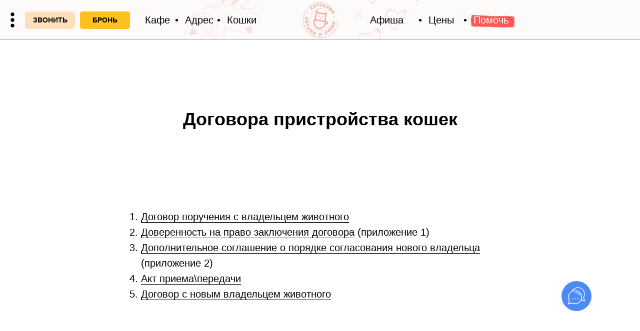

--- FILE ---
content_type: text/html; charset=UTF-8
request_url: https://kotocafe.ru/fond/adoptlegals
body_size: 36286
content:
<!DOCTYPE html> <html lang="ru"> <head> <meta charset="utf-8" /> <meta http-equiv="Content-Type" content="text/html; charset=utf-8" /> <meta name="viewport" content="width=device-width, initial-scale=1.0" /> <!--metatextblock--> <title>Договора по пристройству животных</title> <meta property="og:url" content="https://kotocafe.ru/fond/adoptlegals" /> <meta property="og:title" content="Договора по пристройству животных" /> <meta property="og:description" content="" /> <meta property="og:type" content="website" /> <meta property="og:image" content="https://static.tildacdn.com/tild3232-3766-4165-b839-623436333534/__1.png" /> <link rel="canonical" href="https://kotocafe.ru/fond/adoptlegals"> <!--/metatextblock--> <meta name="format-detection" content="telephone=no" /> <meta http-equiv="x-dns-prefetch-control" content="on"> <link rel="dns-prefetch" href="https://ws.tildacdn.com"> <link rel="dns-prefetch" href="https://static.tildacdn.com"> <link rel="dns-prefetch" href="https://fonts.tildacdn.com"> <link rel="icon" type="image/png" sizes="32x32" href="https://static.tildacdn.com/tild3064-6338-4239-a332-313434663333/favicon-32x32.png" media="(prefers-color-scheme: light)"/> <link rel="icon" type="image/png" sizes="32x32" href="https://static.tildacdn.com/tild6439-6166-4339-b361-366239653263/favicon-32x32.png" media="(prefers-color-scheme: dark)"/> <link rel="apple-touch-icon" type="image/png" href="https://static.tildacdn.com/tild3264-6633-4335-a262-633638343038/apple-touch-icon.png"> <link rel="icon" type="image/png" sizes="192x192" href="https://static.tildacdn.com/tild3264-6633-4335-a262-633638343038/apple-touch-icon.png"> <!-- Assets --> <script src="https://neo.tildacdn.com/js/tilda-fallback-1.0.min.js" async charset="utf-8"></script> <link rel="stylesheet" href="https://static.tildacdn.com/css/tilda-grid-3.0.min.css" type="text/css" media="all" onerror="this.loaderr='y';"/> <link rel="stylesheet" href="https://static.tildacdn.com/ws/project1808292/tilda-blocks-page21786224.min.css?t=1768911302" type="text/css" media="all" onerror="this.loaderr='y';" /> <link rel="stylesheet" href="https://static.tildacdn.com/css/tilda-forms-1.0.min.css" type="text/css" media="all" onerror="this.loaderr='y';" /> <link rel="stylesheet" href="https://static.tildacdn.com/css/tilda-popup-1.1.min.css" type="text/css" media="print" onload="this.media='all';" onerror="this.loaderr='y';" /> <noscript><link rel="stylesheet" href="https://static.tildacdn.com/css/tilda-popup-1.1.min.css" type="text/css" media="all" /></noscript> <link rel="stylesheet" href="https://static.tildacdn.com/css/tilda-cards-1.0.min.css" type="text/css" media="all" onerror="this.loaderr='y';" /> <link rel="stylesheet" type="text/css" href="https://ws.tildacdn.com/project1808292/custom.css?t=1768911302"> <script type="text/javascript">TildaFonts=["90021","90022","90023","90024"];</script> <script type="text/javascript" src="https://static.tildacdn.com/js/tilda-fonts.min.js" charset="utf-8" onerror="this.loaderr='y';"></script> <script nomodule src="https://static.tildacdn.com/js/tilda-polyfill-1.0.min.js" charset="utf-8"></script> <script type="text/javascript">function t_onReady(func) {if(document.readyState!='loading') {func();} else {document.addEventListener('DOMContentLoaded',func);}}
function t_onFuncLoad(funcName,okFunc,time) {if(typeof window[funcName]==='function') {okFunc();} else {setTimeout(function() {t_onFuncLoad(funcName,okFunc,time);},(time||100));}}function t396_initialScale(t){var e=document.getElementById("rec"+t);if(e){var i=e.querySelector(".t396__artboard");if(i){window.tn_scale_initial_window_width||(window.tn_scale_initial_window_width=document.documentElement.clientWidth);var a=window.tn_scale_initial_window_width,r=[],n,l=i.getAttribute("data-artboard-screens");if(l){l=l.split(",");for(var o=0;o<l.length;o++)r[o]=parseInt(l[o],10)}else r=[320,480,640,960,1200];for(var o=0;o<r.length;o++){var d=r[o];a>=d&&(n=d)}var _="edit"===window.allrecords.getAttribute("data-tilda-mode"),c="center"===t396_getFieldValue(i,"valign",n,r),s="grid"===t396_getFieldValue(i,"upscale",n,r),w=t396_getFieldValue(i,"height_vh",n,r),g=t396_getFieldValue(i,"height",n,r),u=!!window.opr&&!!window.opr.addons||!!window.opera||-1!==navigator.userAgent.indexOf(" OPR/");if(!_&&c&&!s&&!w&&g&&!u){var h=parseFloat((a/n).toFixed(3)),f=[i,i.querySelector(".t396__carrier"),i.querySelector(".t396__filter")],v=Math.floor(parseInt(g,10)*h)+"px",p;i.style.setProperty("--initial-scale-height",v);for(var o=0;o<f.length;o++)f[o].style.setProperty("height","var(--initial-scale-height)");t396_scaleInitial__getElementsToScale(i).forEach((function(t){t.style.zoom=h}))}}}}function t396_scaleInitial__getElementsToScale(t){return t?Array.prototype.slice.call(t.children).filter((function(t){return t&&(t.classList.contains("t396__elem")||t.classList.contains("t396__group"))})):[]}function t396_getFieldValue(t,e,i,a){var r,n=a[a.length-1];if(!(r=i===n?t.getAttribute("data-artboard-"+e):t.getAttribute("data-artboard-"+e+"-res-"+i)))for(var l=0;l<a.length;l++){var o=a[l];if(!(o<=i)&&(r=o===n?t.getAttribute("data-artboard-"+e):t.getAttribute("data-artboard-"+e+"-res-"+o)))break}return r}window.TN_SCALE_INITIAL_VER="1.0",window.tn_scale_initial_window_width=null;</script> <script src="https://static.tildacdn.com/js/jquery-1.10.2.min.js" charset="utf-8" onerror="this.loaderr='y';"></script> <script src="https://static.tildacdn.com/js/tilda-scripts-3.0.min.js" charset="utf-8" defer onerror="this.loaderr='y';"></script> <script src="https://static.tildacdn.com/ws/project1808292/tilda-blocks-page21786224.min.js?t=1768911302" charset="utf-8" async onerror="this.loaderr='y';"></script> <script src="https://static.tildacdn.com/js/tilda-lazyload-1.0.min.js" charset="utf-8" async onerror="this.loaderr='y';"></script> <script src="https://static.tildacdn.com/js/tilda-zero-1.1.min.js" charset="utf-8" async onerror="this.loaderr='y';"></script> <script src="https://static.tildacdn.com/js/tilda-widget-positions-1.0.min.js" charset="utf-8" async onerror="this.loaderr='y';"></script> <script src="https://static.tildacdn.com/js/tilda-popup-1.0.min.js" charset="utf-8" async onerror="this.loaderr='y';"></script> <script src="https://static.tildacdn.com/js/tilda-cards-1.0.min.js" charset="utf-8" async onerror="this.loaderr='y';"></script> <script src="https://static.tildacdn.com/js/tilda-zero-scale-1.0.min.js" charset="utf-8" async onerror="this.loaderr='y';"></script> <script src="https://static.tildacdn.com/js/tilda-events-1.0.min.js" charset="utf-8" async onerror="this.loaderr='y';"></script> <script type="text/javascript" src="https://static.tildacdn.com/js/tilda-lk-dashboard-1.0.min.js" charset="utf-8" async onerror="this.loaderr='y';"></script> <!-- nominify begin --><style>
    #rec207268540 {display:none}
    #rec206988114 {display:none}
    #rec206984522 {display:none}
    #rec206986014 {display:none}
    #rec206986398 {display:none}
    #rec206986657 {display:none}
    #rec206986750 {display:none}
    #rec206987628 {display:none}
    #rec215036158 {display:none}    
    #rec208264415 {display:none}
    div.uc-popup {display:none}  
    
</style> <meta name="yandex-verification" content="b1e59aac190f220d" /> <meta name="google-site-verification" content="eGEtFgxc5-R9vJugfAKFKII76ECQRVThPHT" /> <script type="application/ld+json">
{
	"@context": "https: //schema.org/",
	"@type": "Restaurant",
	"name": "Котокафе Котики и Люди",
	"image": [
		"https: //static.tildacdn.com/tild3231-3138-4436-b664-643038326633/output-onlinepngtool.png"],
	"address": {
		"@type": "PostalAddress",
		"streetAddress": "Гиляровского, 17",
		"addressLocality": "Москва",
		"addressRegion": "RU",
		"postalCode": "129090",
		"addressCountry": "RU"},
	"telephone": "+74954887002"}
</script> <!-- Top.Mail.Ru counter --> <script type="text/javascript">
var _tmr = window._tmr || (window._tmr = []);
_tmr.push({id: "3559172", type: "pageView", start: (new Date()).getTime()});
(function (d, w, id) {
  if (d.getElementById(id)) return;
  var ts = d.createElement("script"); ts.type = "text/javascript"; ts.async = true; ts.id = id;
  ts.src = "https://top-fwz1.mail.ru/js/code.js";
  var f = function () {var s = d.getElementsByTagName("script")[0]; s.parentNode.insertBefore(ts, s);};
  if (w.opera == "[object Opera]") { d.addEventListener("DOMContentLoaded", f, false); } else { f(); }
})(document, window, "tmr-code");
</script> <noscript><div><img src="https://top-fwz1.mail.ru/counter?id=3559172;js=na" style="position:absolute;left:-9999px;" alt="Top.Mail.Ru" /></div></noscript> <!-- /Top.Mail.Ru counter --> <!-- nominify end --><script type="text/javascript">window.dataLayer=window.dataLayer||[];</script> <!-- Google Tag Manager --> <script type="text/javascript">(function(w,d,s,l,i){w[l]=w[l]||[];w[l].push({'gtm.start':new Date().getTime(),event:'gtm.js'});var f=d.getElementsByTagName(s)[0],j=d.createElement(s),dl=l!='dataLayer'?'&l='+l:'';j.async=true;j.src='https://www.googletagmanager.com/gtm.js?id='+i+dl;f.parentNode.insertBefore(j,f);})(window,document,'script','dataLayer','GTM-WF3PKF7');</script> <!-- End Google Tag Manager --> <script type="text/javascript">(function() {if((/bot|google|yandex|baidu|bing|msn|duckduckbot|teoma|slurp|crawler|spider|robot|crawling|facebook/i.test(navigator.userAgent))===false&&typeof(sessionStorage)!='undefined'&&sessionStorage.getItem('visited')!=='y'&&document.visibilityState){var style=document.createElement('style');style.type='text/css';style.innerHTML='@media screen and (min-width: 980px) {.t-records {opacity: 0;}.t-records_animated {-webkit-transition: opacity ease-in-out .2s;-moz-transition: opacity ease-in-out .2s;-o-transition: opacity ease-in-out .2s;transition: opacity ease-in-out .2s;}.t-records.t-records_visible {opacity: 1;}}';document.getElementsByTagName('head')[0].appendChild(style);function t_setvisRecs(){var alr=document.querySelectorAll('.t-records');Array.prototype.forEach.call(alr,function(el) {el.classList.add("t-records_animated");});setTimeout(function() {Array.prototype.forEach.call(alr,function(el) {el.classList.add("t-records_visible");});sessionStorage.setItem("visited","y");},400);}
document.addEventListener('DOMContentLoaded',t_setvisRecs);}})();</script></head> <body class="t-body" style="margin:0;"> <!--allrecords--> <div id="allrecords" class="t-records" data-hook="blocks-collection-content-node" data-tilda-project-id="1808292" data-tilda-page-id="21786224" data-tilda-page-alias="fond/adoptlegals" data-tilda-formskey="5800bd77cd942f41e8ac8d6fb61b342a" data-tilda-stat-scroll="yes" data-tilda-lazy="yes" data-tilda-project-lang="RU" data-tilda-root-zone="com" data-tilda-project-headcode="yes" data-tilda-ts="y" data-tilda-project-country="RU"> <!--header--> <header id="t-header" class="t-records" data-hook="blocks-collection-content-node" data-tilda-project-id="1808292" data-tilda-page-id="24666898" data-tilda-page-alias="header" data-tilda-formskey="5800bd77cd942f41e8ac8d6fb61b342a" data-tilda-stat-scroll="yes" data-tilda-lazy="yes" data-tilda-project-lang="RU" data-tilda-root-zone="com" data-tilda-project-headcode="yes" data-tilda-ts="y" data-tilda-project-country="RU"> <div id="rec398216093" class="r t-rec" style="background-color:#fcfbf9; " data-animationappear="off" data-record-type="396" data-bg-color="#fcfbf9"> <!-- T396 --> <style>#rec398216093 .t396__artboard {height:80px;background-color:#fcfbf9;}#rec398216093 .t396__filter {height:80px;}#rec398216093 .t396__carrier{height:80px;background-position:center center;background-attachment:scroll;background-size:cover;background-repeat:no-repeat;}@media screen and (max-width:1199px) {#rec398216093 .t396__artboard,#rec398216093 .t396__filter,#rec398216093 .t396__carrier {height:80px;}#rec398216093 .t396__artboard {background-color:#fcfbf9;}#rec398216093 .t396__filter{}#rec398216093 .t396__carrier {background-position:center center;background-attachment:scroll;}}@media screen and (max-width:959px) {#rec398216093 .t396__artboard,#rec398216093 .t396__filter,#rec398216093 .t396__carrier {height:80px;}#rec398216093 .t396__artboard {background-color:#fcfbf9;}#rec398216093 .t396__filter{}#rec398216093 .t396__carrier {background-position:center center;background-attachment:scroll;}}@media screen and (max-width:639px) {#rec398216093 .t396__artboard,#rec398216093 .t396__filter,#rec398216093 .t396__carrier {}#rec398216093 .t396__filter {}#rec398216093 .t396__carrier {background-attachment:scroll;}}@media screen and (max-width:479px) {#rec398216093 .t396__artboard,#rec398216093 .t396__filter,#rec398216093 .t396__carrier {height:76px;}#rec398216093 .t396__artboard {background-color:#fcfbf9;}#rec398216093 .t396__filter{}#rec398216093 .t396__carrier {background-position:center center;background-attachment:scroll;}}#rec398216093 .tn-elem[data-elem-id="1593380268000"]{z-index:2;top:0px;;left:calc(100% - 150px + -440px);;width:150px;height:auto;}#rec398216093 .tn-elem[data-elem-id="1593380268000"] .tn-atom{opacity:0.3;background-position:center center;border-width:var(--t396-borderwidth,0);border-style:var(--t396-borderstyle,solid);border-color:var(--t396-bordercolor,transparent);transition:background-color var(--t396-speedhover,0s) ease-in-out,color var(--t396-speedhover,0s) ease-in-out,border-color var(--t396-speedhover,0s) ease-in-out,box-shadow var(--t396-shadowshoverspeed,0.2s) ease-in-out;}@media screen and (max-width:1199px){#rec398216093 .tn-elem[data-elem-id="1593380268000"]{top:-5px;;left:calc(100% - 150px + -212px);;height:auto;}}@media screen and (max-width:959px){#rec398216093 .tn-elem[data-elem-id="1593380268000"]{top:-5px;;left:calc(100% - 150px + -120px);;height:auto;}}@media screen and (max-width:639px){#rec398216093 .tn-elem[data-elem-id="1593380268000"]{top:-5px;;left:calc(100% - 150px + -73px);;height:auto;}}@media screen and (max-width:479px){#rec398216093 .tn-elem[data-elem-id="1593380268000"]{top:-17px;;left:calc(100% - 150px + -166px);;height:auto;}#rec398216093 .tn-elem[data-elem-id="1593380268000"] .tn-atom{background-size:cover;opacity:0.15;}}#rec398216093 .tn-elem[data-elem-id="1593380100337"]{z-index:3;top:0px;;left:370px;;width:150px;height:auto;}#rec398216093 .tn-elem[data-elem-id="1593380100337"] .tn-atom{opacity:0.3;background-position:center center;border-width:var(--t396-borderwidth,0);border-style:var(--t396-borderstyle,solid);border-color:var(--t396-bordercolor,transparent);transition:background-color var(--t396-speedhover,0s) ease-in-out,color var(--t396-speedhover,0s) ease-in-out,border-color var(--t396-speedhover,0s) ease-in-out,box-shadow var(--t396-shadowshoverspeed,0.2s) ease-in-out;}@media screen and (max-width:1199px){#rec398216093 .tn-elem[data-elem-id="1593380100337"]{top:0px;;left:272px;;height:auto;}}@media screen and (max-width:959px){#rec398216093 .tn-elem[data-elem-id="1593380100337"]{top:0px;;left:130px;;height:auto;}}@media screen and (max-width:639px){#rec398216093 .tn-elem[data-elem-id="1593380100337"]{top:0px;;left:20px;;height:auto;}}@media screen and (max-width:479px){#rec398216093 .tn-elem[data-elem-id="1593380100337"]{top:6px;;left:0px;;width:110px;height:auto;}#rec398216093 .tn-elem[data-elem-id="1593380100337"] .tn-atom{background-size:cover;opacity:0.2;}}#rec398216093 .tn-elem[data-elem-id="1593356488091"]{z-index:4;top:2px;;left:calc(50% - 600px + 563px);;width:75px;height:auto;}#rec398216093 .tn-elem[data-elem-id="1593356488091"] .tn-atom{background-position:center center;border-width:var(--t396-borderwidth,0);border-style:var(--t396-borderstyle,solid);border-color:var(--t396-bordercolor,transparent);transition:background-color var(--t396-speedhover,0s) ease-in-out,color var(--t396-speedhover,0s) ease-in-out,border-color var(--t396-speedhover,0s) ease-in-out,box-shadow var(--t396-shadowshoverspeed,0.2s) ease-in-out;}@media screen and (max-width:1199px){#rec398216093 .tn-elem[data-elem-id="1593356488091"]{top:3px;;left:calc(50% - 480px + 443px);;width:75px;height:auto;}}@media screen and (max-width:959px){#rec398216093 .tn-elem[data-elem-id="1593356488091"]{top:3px;;left:calc(50% - 320px + 283px);;width:75px;height:auto;}}@media screen and (max-width:639px){#rec398216093 .tn-elem[data-elem-id="1593356488091"]{top:2px;;left:calc(50% - 240px + 1px);;width:75px;height:auto;}}@media screen and (max-width:479px){#rec398216093 .tn-elem[data-elem-id="1593356488091"]{top:95px;;left:calc(50% - 160px + 410px);;width:40px;height:auto;}#rec398216093 .tn-elem[data-elem-id="1593356488091"] .tn-atom{background-size:cover;opacity:0;}}#rec398216093 .tn-elem[data-elem-id="1593359350212"]{color:#000000;z-index:5;top:25px;;left:calc(50% - 600px + 250px);;width:50px;height:auto;}#rec398216093 .tn-elem[data-elem-id="1593359350212"] .tn-atom{color:#000000;font-size:20px;font-family:'GraphikTT',Arial,sans-serif;line-height:1.55;font-weight:400;background-position:center center;border-width:var(--t396-borderwidth,0);border-style:var(--t396-borderstyle,solid);border-color:var(--t396-bordercolor,transparent);transition:background-color var(--t396-speedhover,0s) ease-in-out,color var(--t396-speedhover,0s) ease-in-out,border-color var(--t396-speedhover,0s) ease-in-out,box-shadow var(--t396-shadowshoverspeed,0.2s) ease-in-out;text-shadow:var(--t396-shadow-text-x,0px) var(--t396-shadow-text-y,0px) var(--t396-shadow-text-blur,0px) rgba(var(--t396-shadow-text-color),var(--t396-shadow-text-opacity,100%));}@media screen and (max-width:1199px){#rec398216093 .tn-elem[data-elem-id="1593359350212"]{top:25px;;left:calc(50% - 480px + 240px);;height:auto;}}@media screen and (max-width:959px){#rec398216093 .tn-elem[data-elem-id="1593359350212"]{top:5px;;left:calc(50% - 320px + -340px);;height:auto;}#rec398216093 .tn-elem[data-elem-id="1593359350212"] .tn-atom{background-size:cover;opacity:0;}}@media screen and (max-width:639px){#rec398216093 .tn-elem[data-elem-id="1593359350212"]{top:25px;;left:calc(50% - 240px + -280px);;height:auto;}#rec398216093 .tn-elem[data-elem-id="1593359350212"] .tn-atom{background-size:cover;opacity:0;}}@media screen and (max-width:479px){#rec398216093 .tn-elem[data-elem-id="1593359350212"]{top:120px;;left:calc(50% - 160px + -400px);;height:auto;}#rec398216093 .tn-elem[data-elem-id="1593359350212"] .tn-atom{background-size:cover;opacity:0;}}#rec398216093 .tn-elem[data-elem-id="1593359476057"]{color:#000000;z-index:6;top:25px;;left:calc(50% - 600px + 310px);;width:10px;height:auto;}#rec398216093 .tn-elem[data-elem-id="1593359476057"] .tn-atom{color:#000000;font-size:20px;font-family:'GraphikTT',Arial,sans-serif;line-height:1.55;font-weight:400;background-position:center center;border-width:var(--t396-borderwidth,0);border-style:var(--t396-borderstyle,solid);border-color:var(--t396-bordercolor,transparent);transition:background-color var(--t396-speedhover,0s) ease-in-out,color var(--t396-speedhover,0s) ease-in-out,border-color var(--t396-speedhover,0s) ease-in-out,box-shadow var(--t396-shadowshoverspeed,0.2s) ease-in-out;text-shadow:var(--t396-shadow-text-x,0px) var(--t396-shadow-text-y,0px) var(--t396-shadow-text-blur,0px) rgba(var(--t396-shadow-text-color),var(--t396-shadow-text-opacity,100%));}@media screen and (max-width:1199px){#rec398216093 .tn-elem[data-elem-id="1593359476057"]{top:25px;;left:calc(50% - 480px + 547px);;height:auto;}#rec398216093 .tn-elem[data-elem-id="1593359476057"] .tn-atom{background-size:cover;opacity:0;}}@media screen and (max-width:959px){#rec398216093 .tn-elem[data-elem-id="1593359476057"]{top:28px;;left:calc(50% - 320px + -337px);;height:auto;}#rec398216093 .tn-elem[data-elem-id="1593359476057"] .tn-atom{background-size:cover;opacity:0;}}@media screen and (max-width:639px){#rec398216093 .tn-elem[data-elem-id="1593359476057"]{top:48px;;left:calc(50% - 240px + -277px);;height:auto;}#rec398216093 .tn-elem[data-elem-id="1593359476057"] .tn-atom{background-size:cover;opacity:0;}}@media screen and (max-width:479px){#rec398216093 .tn-elem[data-elem-id="1593359476057"]{top:160px;;left:calc(50% - 160px + -400px);;height:auto;}#rec398216093 .tn-elem[data-elem-id="1593359476057"] .tn-atom{background-size:cover;opacity:0;}}#rec398216093 .tn-elem[data-elem-id="1593359490227"]{color:#000000;z-index:7;top:25px;;left:calc(50% - 600px + 330px);;width:33px;height:auto;}#rec398216093 .tn-elem[data-elem-id="1593359490227"] .tn-atom{color:#000000;font-size:20px;font-family:'GraphikTT',Arial,sans-serif;line-height:1.55;font-weight:400;background-position:center center;border-width:var(--t396-borderwidth,0);border-style:var(--t396-borderstyle,solid);border-color:var(--t396-bordercolor,transparent);transition:background-color var(--t396-speedhover,0s) ease-in-out,color var(--t396-speedhover,0s) ease-in-out,border-color var(--t396-speedhover,0s) ease-in-out,box-shadow var(--t396-shadowshoverspeed,0.2s) ease-in-out;text-shadow:var(--t396-shadow-text-x,0px) var(--t396-shadow-text-y,0px) var(--t396-shadow-text-blur,0px) rgba(var(--t396-shadow-text-color),var(--t396-shadow-text-opacity,100%));}@media screen and (max-width:1199px){#rec398216093 .tn-elem[data-elem-id="1593359490227"]{top:25px;;left:calc(50% - 480px + 550px);;height:auto;}}@media screen and (max-width:959px){#rec398216093 .tn-elem[data-elem-id="1593359490227"]{top:28px;;left:calc(50% - 320px + -307px);;height:auto;}#rec398216093 .tn-elem[data-elem-id="1593359490227"] .tn-atom{background-size:cover;opacity:0;}}@media screen and (max-width:639px){#rec398216093 .tn-elem[data-elem-id="1593359490227"]{top:48px;;left:calc(50% - 240px + -247px);;height:auto;}}@media screen and (max-width:479px){#rec398216093 .tn-elem[data-elem-id="1593359490227"]{top:160px;;left:calc(50% - 160px + -370px);;height:auto;}}#rec398216093 .tn-elem[data-elem-id="1593359501223"]{color:#000000;z-index:8;top:25px;;left:calc(50% - 600px + 414px);;width:70px;height:auto;}#rec398216093 .tn-elem[data-elem-id="1593359501223"] .tn-atom{color:#000000;font-size:20px;font-family:'GraphikTT',Arial,sans-serif;line-height:1.55;font-weight:400;background-position:center center;border-width:var(--t396-borderwidth,0);border-style:var(--t396-borderstyle,solid);border-color:var(--t396-bordercolor,transparent);transition:background-color var(--t396-speedhover,0s) ease-in-out,color var(--t396-speedhover,0s) ease-in-out,border-color var(--t396-speedhover,0s) ease-in-out,box-shadow var(--t396-shadowshoverspeed,0.2s) ease-in-out;text-shadow:var(--t396-shadow-text-x,0px) var(--t396-shadow-text-y,0px) var(--t396-shadow-text-blur,0px) rgba(var(--t396-shadow-text-color),var(--t396-shadow-text-opacity,100%));}@media screen and (max-width:1199px){#rec398216093 .tn-elem[data-elem-id="1593359501223"]{top:25px;;left:calc(50% - 480px + 320px);;width:66px;height:auto;}}@media screen and (max-width:959px){#rec398216093 .tn-elem[data-elem-id="1593359501223"]{top:58px;;left:calc(50% - 320px + -307px);;height:auto;}#rec398216093 .tn-elem[data-elem-id="1593359501223"] .tn-atom{background-size:cover;opacity:0;}}@media screen and (max-width:639px){#rec398216093 .tn-elem[data-elem-id="1593359501223"]{top:78px;;left:calc(50% - 240px + -247px);;height:auto;}#rec398216093 .tn-elem[data-elem-id="1593359501223"] .tn-atom{background-size:cover;opacity:0;}}@media screen and (max-width:479px){#rec398216093 .tn-elem[data-elem-id="1593359501223"]{top:190px;;left:calc(50% - 160px + -370px);;height:auto;}#rec398216093 .tn-elem[data-elem-id="1593359501223"] .tn-atom{background-size:cover;opacity:0;}}#rec398216093 .tn-elem[data-elem-id="1593359515219"]{color:#000000;z-index:9;top:25px;;left:calc(50% - 600px + 394px);;width:10px;height:auto;}#rec398216093 .tn-elem[data-elem-id="1593359515219"] .tn-atom{color:#000000;font-size:20px;font-family:'GraphikTT',Arial,sans-serif;line-height:1.55;font-weight:400;background-position:center center;border-width:var(--t396-borderwidth,0);border-style:var(--t396-borderstyle,solid);border-color:var(--t396-bordercolor,transparent);transition:background-color var(--t396-speedhover,0s) ease-in-out,color var(--t396-speedhover,0s) ease-in-out,border-color var(--t396-speedhover,0s) ease-in-out,box-shadow var(--t396-shadowshoverspeed,0.2s) ease-in-out;text-shadow:var(--t396-shadow-text-x,0px) var(--t396-shadow-text-y,0px) var(--t396-shadow-text-blur,0px) rgba(var(--t396-shadow-text-color),var(--t396-shadow-text-opacity,100%));}@media screen and (max-width:1199px){#rec398216093 .tn-elem[data-elem-id="1593359515219"]{top:25px;;left:calc(50% - 480px + 300px);;height:auto;}}@media screen and (max-width:959px){#rec398216093 .tn-elem[data-elem-id="1593359515219"]{top:58px;;left:calc(50% - 320px + -337px);;height:auto;}#rec398216093 .tn-elem[data-elem-id="1593359515219"] .tn-atom{background-size:cover;opacity:0;}}@media screen and (max-width:639px){#rec398216093 .tn-elem[data-elem-id="1593359515219"]{top:78px;;left:calc(50% - 240px + -277px);;height:auto;}#rec398216093 .tn-elem[data-elem-id="1593359515219"] .tn-atom{background-size:cover;opacity:0;}}@media screen and (max-width:479px){#rec398216093 .tn-elem[data-elem-id="1593359515219"]{top:190px;;left:calc(50% - 160px + -400px);;height:auto;}#rec398216093 .tn-elem[data-elem-id="1593359515219"] .tn-atom{background-size:cover;opacity:0;}}#rec398216093 .tn-elem[data-elem-id="1593359567811"]{color:#000000;z-index:10;top:25px;;left:calc(50% - 600px + 700px);;width:70px;height:auto;}#rec398216093 .tn-elem[data-elem-id="1593359567811"] .tn-atom{color:#000000;font-size:20px;font-family:'GraphikTT',Arial,sans-serif;line-height:1.55;font-weight:400;background-position:center center;border-width:var(--t396-borderwidth,0);border-style:var(--t396-borderstyle,solid);border-color:var(--t396-bordercolor,transparent);transition:background-color var(--t396-speedhover,0s) ease-in-out,color var(--t396-speedhover,0s) ease-in-out,border-color var(--t396-speedhover,0s) ease-in-out,box-shadow var(--t396-shadowshoverspeed,0.2s) ease-in-out;text-shadow:var(--t396-shadow-text-x,0px) var(--t396-shadow-text-y,0px) var(--t396-shadow-text-blur,0px) rgba(var(--t396-shadow-text-color),var(--t396-shadow-text-opacity,100%));}@media screen and (max-width:1199px){#rec398216093 .tn-elem[data-elem-id="1593359567811"]{top:25px;;left:calc(50% - 480px + 628px);;height:auto;}}@media screen and (max-width:959px){#rec398216093 .tn-elem[data-elem-id="1593359567811"]{top:-80px;;left:calc(50% - 320px + -310px);;height:auto;}#rec398216093 .tn-elem[data-elem-id="1593359567811"] .tn-atom{background-size:cover;opacity:0;}}@media screen and (max-width:639px){#rec398216093 .tn-elem[data-elem-id="1593359567811"]{top:140px;;left:calc(50% - 240px + -290px);;height:auto;}#rec398216093 .tn-elem[data-elem-id="1593359567811"] .tn-atom{background-size:cover;opacity:0;}}@media screen and (max-width:479px){#rec398216093 .tn-elem[data-elem-id="1593359567811"]{top:320px;;left:calc(50% - 160px + -320px);;height:auto;}#rec398216093 .tn-elem[data-elem-id="1593359567811"] .tn-atom{background-size:cover;opacity:0;}}#rec398216093 .tn-elem[data-elem-id="1593359578119"]{color:#000000;z-index:11;top:25px;;left:calc(50% - 600px + 817px);;width:53px;height:auto;}#rec398216093 .tn-elem[data-elem-id="1593359578119"] .tn-atom{color:#000000;font-size:20px;font-family:'GraphikTT',Arial,sans-serif;line-height:1.55;font-weight:400;background-position:center center;border-width:var(--t396-borderwidth,0);border-style:var(--t396-borderstyle,solid);border-color:var(--t396-bordercolor,transparent);transition:background-color var(--t396-speedhover,0s) ease-in-out,color var(--t396-speedhover,0s) ease-in-out,border-color var(--t396-speedhover,0s) ease-in-out,box-shadow var(--t396-shadowshoverspeed,0.2s) ease-in-out;text-shadow:var(--t396-shadow-text-x,0px) var(--t396-shadow-text-y,0px) var(--t396-shadow-text-blur,0px) rgba(var(--t396-shadow-text-color),var(--t396-shadow-text-opacity,100%));}@media screen and (max-width:1199px){#rec398216093 .tn-elem[data-elem-id="1593359578119"]{top:25px;;left:calc(50% - 480px + 730px);;height:auto;}}@media screen and (max-width:959px){#rec398216093 .tn-elem[data-elem-id="1593359578119"]{top:-80px;;left:calc(50% - 320px + -180px);;height:auto;}#rec398216093 .tn-elem[data-elem-id="1593359578119"] .tn-atom{background-size:cover;opacity:0;}}@media screen and (max-width:639px){#rec398216093 .tn-elem[data-elem-id="1593359578119"]{top:140px;;left:calc(50% - 240px + -160px);;height:auto;}#rec398216093 .tn-elem[data-elem-id="1593359578119"] .tn-atom{background-size:cover;opacity:0;}}@media screen and (max-width:479px){#rec398216093 .tn-elem[data-elem-id="1593359578119"]{top:320px;;left:calc(50% - 160px + -190px);;height:auto;}#rec398216093 .tn-elem[data-elem-id="1593359578119"] .tn-atom{background-size:cover;opacity:0;}}#rec398216093 .tn-elem[data-elem-id="1593359578124"]{color:#000000;z-index:12;top:25px;;left:calc(50% - 600px + 797px);;width:10px;height:auto;}#rec398216093 .tn-elem[data-elem-id="1593359578124"] .tn-atom{color:#000000;font-size:20px;font-family:'GraphikTT',Arial,sans-serif;line-height:1.55;font-weight:400;background-position:center center;border-width:var(--t396-borderwidth,0);border-style:var(--t396-borderstyle,solid);border-color:var(--t396-bordercolor,transparent);transition:background-color var(--t396-speedhover,0s) ease-in-out,color var(--t396-speedhover,0s) ease-in-out,border-color var(--t396-speedhover,0s) ease-in-out,box-shadow var(--t396-shadowshoverspeed,0.2s) ease-in-out;text-shadow:var(--t396-shadow-text-x,0px) var(--t396-shadow-text-y,0px) var(--t396-shadow-text-blur,0px) rgba(var(--t396-shadow-text-color),var(--t396-shadow-text-opacity,100%));}@media screen and (max-width:1199px){#rec398216093 .tn-elem[data-elem-id="1593359578124"]{top:25px;;left:calc(50% - 480px + 715px);;height:auto;}}@media screen and (max-width:959px){#rec398216093 .tn-elem[data-elem-id="1593359578124"]{top:-80px;;left:calc(50% - 320px + -210px);;height:auto;}#rec398216093 .tn-elem[data-elem-id="1593359578124"] .tn-atom{background-size:cover;opacity:0;}}@media screen and (max-width:639px){#rec398216093 .tn-elem[data-elem-id="1593359578124"]{top:140px;;left:calc(50% - 240px + -190px);;height:auto;}#rec398216093 .tn-elem[data-elem-id="1593359578124"] .tn-atom{background-size:cover;opacity:0;}}@media screen and (max-width:479px){#rec398216093 .tn-elem[data-elem-id="1593359578124"]{top:320px;;left:calc(50% - 160px + -220px);;height:auto;}#rec398216093 .tn-elem[data-elem-id="1593359578124"] .tn-atom{background-size:cover;opacity:0;}}#rec398216093 .tn-elem[data-elem-id="1593360485525"]{color:#000000;text-align:center;z-index:13;top:23px;;left:calc(50% - 600px + 10px);;width:100px;height:35px;}#rec398216093 .tn-elem[data-elem-id="1593360485525"] .tn-atom{color:#000000;font-size:14px;font-family:'GraphikTT',Arial,sans-serif;line-height:1.55;font-weight:600;border-radius:5px;background-position:center center;--t396-borderwidth:1px;--t396-speedhover:0.2s;transition:background-color var(--t396-speedhover,0s) ease-in-out,color var(--t396-speedhover,0s) ease-in-out,border-color var(--t396-speedhover,0s) ease-in-out,box-shadow var(--t396-shadowshoverspeed,0.2s) ease-in-out;--t396-bgcolor-color:#ffe0bc;--t396-bgcolor-image:none;background-color:var(--t396-bgcolor-color,transparent);-webkit-box-pack:center;-ms-flex-pack:center;justify-content:center;}#rec398216093 .tn-elem[data-elem-id="1593360485525"] .tn-atom::after{display:none;}#rec398216093 .tn-elem[data-elem-id="1593360485525"] .tn-atom .tn-atom__button-text{transition:color var(--t396-speedhover,0s) ease-in-out;color:#000000;}#rec398216093 .tn-elem[data-elem-id="1593360485525"] .tn-atom .tn-atom__button-border::before{display:none;}#rec398216093 .tn-elem[data-elem-id="1593360485525"] .tn-atom .tn-atom__button-border::after{display:none;}@media (hover),(min-width:0\0){#rec398216093 .tn-elem[data-elem-id="1593360485525"] .tn-atom:hover::after{opacity:0;}#rec398216093 .tn-elem[data-elem-id="1593360485525"] .tn-atom:hover{animation-name:none;}}@media screen and (max-width:1199px){#rec398216093 .tn-elem[data-elem-id="1593360485525"]{top:23px;;left:calc(50% - 480px + 17px);;width:px;}#rec398216093 .tn-elem[data-elem-id="1593360485525"] .tn-atom{white-space:normal;background-size:cover;background-color:var(--t396-bgcolor-color,transparent);}#rec398216093 .tn-elem[data-elem-id="1593360485525"] .tn-atom::after{display:none;}#rec398216093 .tn-elem[data-elem-id="1593360485525"] .tn-atom .tn-atom__button-text{overflow:visible;}#rec398216093 .tn-elem[data-elem-id="1593360485525"] .tn-atom .tn-atom__button-border::before{display:none;}#rec398216093 .tn-elem[data-elem-id="1593360485525"] .tn-atom .tn-atom__button-border::after{display:none;}@media (hover),(min-width:0\0){#rec398216093 .tn-elem[data-elem-id="1593360485525"] .tn-atom:hover::after{opacity:0;}#rec398216093 .tn-elem[data-elem-id="1593360485525"] .tn-atom:hover{animation-name:none;}}}@media screen and (max-width:959px){#rec398216093 .tn-elem[data-elem-id="1593360485525"]{top:23px;;left:calc(50% - 320px + 51px);;width:px;}#rec398216093 .tn-elem[data-elem-id="1593360485525"] .tn-atom{white-space:normal;background-size:cover;background-color:var(--t396-bgcolor-color,transparent);}#rec398216093 .tn-elem[data-elem-id="1593360485525"] .tn-atom::after{display:none;}#rec398216093 .tn-elem[data-elem-id="1593360485525"] .tn-atom .tn-atom__button-text{overflow:visible;}#rec398216093 .tn-elem[data-elem-id="1593360485525"] .tn-atom .tn-atom__button-border::before{display:none;}#rec398216093 .tn-elem[data-elem-id="1593360485525"] .tn-atom .tn-atom__button-border::after{display:none;}@media (hover),(min-width:0\0){#rec398216093 .tn-elem[data-elem-id="1593360485525"] .tn-atom:hover::after{opacity:0;}#rec398216093 .tn-elem[data-elem-id="1593360485525"] .tn-atom:hover{animation-name:none;}}}@media screen and (max-width:639px){#rec398216093 .tn-elem[data-elem-id="1593360485525"]{top:23px;;left:calc(50% - 240px + 395px);;width:80px;}#rec398216093 .tn-elem[data-elem-id="1593360485525"] .tn-atom{white-space:normal;font-size:12px;background-size:cover;background-color:var(--t396-bgcolor-color,transparent);}#rec398216093 .tn-elem[data-elem-id="1593360485525"] .tn-atom::after{display:none;}#rec398216093 .tn-elem[data-elem-id="1593360485525"] .tn-atom .tn-atom__button-text{overflow:visible;}#rec398216093 .tn-elem[data-elem-id="1593360485525"] .tn-atom .tn-atom__button-border::before{display:none;}#rec398216093 .tn-elem[data-elem-id="1593360485525"] .tn-atom .tn-atom__button-border::after{display:none;}@media (hover),(min-width:0\0){#rec398216093 .tn-elem[data-elem-id="1593360485525"] .tn-atom:hover::after{opacity:0;}#rec398216093 .tn-elem[data-elem-id="1593360485525"] .tn-atom:hover{animation-name:none;}}}@media screen and (max-width:479px){#rec398216093 .tn-elem[data-elem-id="1593360485525"]{top:215px;;left:calc(50% - 160px + 40px);;width:80px;height:35px;}#rec398216093 .tn-elem[data-elem-id="1593360485525"] .tn-atom{white-space:normal;font-size:12px;background-size:cover;opacity:0;--t396-bgcolor-color:#ffd600;--t396-bgcolor-image:none;background-color:var(--t396-bgcolor-color,transparent);}#rec398216093 .tn-elem[data-elem-id="1593360485525"] .tn-atom::after{display:none;}#rec398216093 .tn-elem[data-elem-id="1593360485525"] .tn-atom .tn-atom__button-text{overflow:visible;}#rec398216093 .tn-elem[data-elem-id="1593360485525"] .tn-atom .tn-atom__button-border::before{display:none;}#rec398216093 .tn-elem[data-elem-id="1593360485525"] .tn-atom .tn-atom__button-border::after{display:none;}@media (hover),(min-width:0\0){#rec398216093 .tn-elem[data-elem-id="1593360485525"] .tn-atom:hover::after{opacity:0;}#rec398216093 .tn-elem[data-elem-id="1593360485525"] .tn-atom:hover{animation-name:none;}}}#rec398216093 .tn-elem[data-elem-id="1593360624148"]{color:#000000;text-align:center;z-index:14;top:23px;;left:calc(50% - 600px + 120px);;width:100px;height:35px;}#rec398216093 .tn-elem[data-elem-id="1593360624148"] .tn-atom{color:#000000;font-size:14px;font-family:'GraphikTT',Arial,sans-serif;line-height:1.55;font-weight:600;border-radius:5px;background-position:center center;--t396-borderwidth:1px;--t396-speedhover:0.2s;transition:background-color var(--t396-speedhover,0s) ease-in-out,color var(--t396-speedhover,0s) ease-in-out,border-color var(--t396-speedhover,0s) ease-in-out,box-shadow var(--t396-shadowshoverspeed,0.2s) ease-in-out;--t396-bgcolor-color:#ffc11e;--t396-bgcolor-image:none;background-color:var(--t396-bgcolor-color,transparent);-webkit-box-pack:center;-ms-flex-pack:center;justify-content:center;}#rec398216093 .tn-elem[data-elem-id="1593360624148"] .tn-atom::after{display:none;}#rec398216093 .tn-elem[data-elem-id="1593360624148"] .tn-atom .tn-atom__button-text{transition:color var(--t396-speedhover,0s) ease-in-out;color:#000000;}#rec398216093 .tn-elem[data-elem-id="1593360624148"] .tn-atom .tn-atom__button-border::before{display:none;}#rec398216093 .tn-elem[data-elem-id="1593360624148"] .tn-atom .tn-atom__button-border::after{display:none;}@media (hover),(min-width:0\0){#rec398216093 .tn-elem[data-elem-id="1593360624148"] .tn-atom:hover::after{opacity:0;}#rec398216093 .tn-elem[data-elem-id="1593360624148"] .tn-atom:hover{animation-name:none;}}@media screen and (max-width:1199px){#rec398216093 .tn-elem[data-elem-id="1593360624148"]{top:23px;;left:calc(50% - 480px + 127px);;width:px;}#rec398216093 .tn-elem[data-elem-id="1593360624148"] .tn-atom{white-space:normal;background-size:cover;background-color:var(--t396-bgcolor-color,transparent);}#rec398216093 .tn-elem[data-elem-id="1593360624148"] .tn-atom::after{display:none;}#rec398216093 .tn-elem[data-elem-id="1593360624148"] .tn-atom .tn-atom__button-text{overflow:visible;}#rec398216093 .tn-elem[data-elem-id="1593360624148"] .tn-atom .tn-atom__button-border::before{display:none;}#rec398216093 .tn-elem[data-elem-id="1593360624148"] .tn-atom .tn-atom__button-border::after{display:none;}@media (hover),(min-width:0\0){#rec398216093 .tn-elem[data-elem-id="1593360624148"] .tn-atom:hover::after{opacity:0;}#rec398216093 .tn-elem[data-elem-id="1593360624148"] .tn-atom:hover{animation-name:none;}}}@media screen and (max-width:959px){#rec398216093 .tn-elem[data-elem-id="1593360624148"]{top:23px;;left:calc(50% - 320px + 161px);;width:px;}#rec398216093 .tn-elem[data-elem-id="1593360624148"] .tn-atom{white-space:normal;background-size:cover;background-color:var(--t396-bgcolor-color,transparent);}#rec398216093 .tn-elem[data-elem-id="1593360624148"] .tn-atom::after{display:none;}#rec398216093 .tn-elem[data-elem-id="1593360624148"] .tn-atom .tn-atom__button-text{overflow:visible;}#rec398216093 .tn-elem[data-elem-id="1593360624148"] .tn-atom .tn-atom__button-border::before{display:none;}#rec398216093 .tn-elem[data-elem-id="1593360624148"] .tn-atom .tn-atom__button-border::after{display:none;}@media (hover),(min-width:0\0){#rec398216093 .tn-elem[data-elem-id="1593360624148"] .tn-atom:hover::after{opacity:0;}#rec398216093 .tn-elem[data-elem-id="1593360624148"] .tn-atom:hover{animation-name:none;}}}@media screen and (max-width:639px){#rec398216093 .tn-elem[data-elem-id="1593360624148"]{top:23px;;left:calc(50% - 240px + 307px);;width:80px;}#rec398216093 .tn-elem[data-elem-id="1593360624148"] .tn-atom{white-space:normal;font-size:12px;background-size:cover;background-color:var(--t396-bgcolor-color,transparent);}#rec398216093 .tn-elem[data-elem-id="1593360624148"] .tn-atom::after{display:none;}#rec398216093 .tn-elem[data-elem-id="1593360624148"] .tn-atom .tn-atom__button-text{overflow:visible;}#rec398216093 .tn-elem[data-elem-id="1593360624148"] .tn-atom .tn-atom__button-border::before{display:none;}#rec398216093 .tn-elem[data-elem-id="1593360624148"] .tn-atom .tn-atom__button-border::after{display:none;}@media (hover),(min-width:0\0){#rec398216093 .tn-elem[data-elem-id="1593360624148"] .tn-atom:hover::after{opacity:0;}#rec398216093 .tn-elem[data-elem-id="1593360624148"] .tn-atom:hover{animation-name:none;}}}@media screen and (max-width:479px){#rec398216093 .tn-elem[data-elem-id="1593360624148"]{top:250px;;left:calc(50% - 160px + -400px);;width:60px;}#rec398216093 .tn-elem[data-elem-id="1593360624148"] .tn-atom{white-space:normal;font-size:12px;background-size:cover;opacity:0;background-color:var(--t396-bgcolor-color,transparent);}#rec398216093 .tn-elem[data-elem-id="1593360624148"] .tn-atom::after{display:none;}#rec398216093 .tn-elem[data-elem-id="1593360624148"] .tn-atom .tn-atom__button-text{overflow:visible;}#rec398216093 .tn-elem[data-elem-id="1593360624148"] .tn-atom .tn-atom__button-border::before{display:none;}#rec398216093 .tn-elem[data-elem-id="1593360624148"] .tn-atom .tn-atom__button-border::after{display:none;}@media (hover),(min-width:0\0){#rec398216093 .tn-elem[data-elem-id="1593360624148"] .tn-atom:hover::after{opacity:0;}#rec398216093 .tn-elem[data-elem-id="1593360624148"] .tn-atom:hover{animation-name:none;}}}#rec398216093 .tn-elem[data-elem-id="1593361307856"]{z-index:15;top:calc(80px - 1px + 0px);;left:0px;;width:100%;height:1px;}#rec398216093 .tn-elem[data-elem-id="1593361307856"] .tn-atom{opacity:0.3;background-color:#000000;background-position:center center;border-width:var(--t396-borderwidth,0);border-style:var(--t396-borderstyle,solid);border-color:var(--t396-bordercolor,transparent);transition:background-color var(--t396-speedhover,0s) ease-in-out,color var(--t396-speedhover,0s) ease-in-out,border-color var(--t396-speedhover,0s) ease-in-out,box-shadow var(--t396-shadowshoverspeed,0.2s) ease-in-out;}@media screen and (max-width:639px){#rec398216093 .tn-elem[data-elem-id="1593361307856"]{width:100%;}}@media screen and (max-width:479px){#rec398216093 .tn-elem[data-elem-id="1593361307856"]{top:calc(80px - 1px + 0px);;left:0px;;width:100%;}#rec398216093 .tn-elem[data-elem-id="1593361307856"] .tn-atom{background-size:cover;opacity:0.3;}}#rec398216093 .tn-elem[data-elem-id="1593363107418"]{z-index:16;top:25px;;left:10px;;width:30px;height:auto;}#rec398216093 .tn-elem[data-elem-id="1593363107418"] .tn-atom{background-position:center center;border-width:var(--t396-borderwidth,0);border-style:var(--t396-borderstyle,solid);border-color:var(--t396-bordercolor,transparent);transition:background-color var(--t396-speedhover,0s) ease-in-out,color var(--t396-speedhover,0s) ease-in-out,border-color var(--t396-speedhover,0s) ease-in-out,box-shadow var(--t396-shadowshoverspeed,0.2s) ease-in-out;}@media screen and (max-width:1199px){#rec398216093 .tn-elem[data-elem-id="1593363107418"]{top:25px;;left:5px;;height:auto;}#rec398216093 .tn-elem[data-elem-id="1593363107418"] .tn-atom{background-size:cover;opacity:1;}}@media screen and (max-width:959px){#rec398216093 .tn-elem[data-elem-id="1593363107418"]{top:25px;;left:5px;;height:auto;}#rec398216093 .tn-elem[data-elem-id="1593363107418"] .tn-atom{background-size:cover;opacity:1;}}@media screen and (max-width:639px){#rec398216093 .tn-elem[data-elem-id="1593363107418"]{top:25px;;left:10px;;width:30px;height:auto;}}@media screen and (max-width:479px){#rec398216093 .tn-elem[data-elem-id="1593363107418"]{top:13px;;left:6px;;width:20px;height:auto;}#rec398216093 .tn-elem[data-elem-id="1593363107418"] .tn-atom{background-size:cover;opacity:1;}}#rec398216093 .tn-elem[data-elem-id="1593377073664"]{color:#000000;z-index:17;top:25px;;left:calc(50% - 600px + 887px);;width:10px;height:auto;}#rec398216093 .tn-elem[data-elem-id="1593377073664"] .tn-atom{color:#000000;font-size:20px;font-family:'GraphikTT',Arial,sans-serif;line-height:1.55;font-weight:400;background-position:center center;border-width:var(--t396-borderwidth,0);border-style:var(--t396-borderstyle,solid);border-color:var(--t396-bordercolor,transparent);transition:background-color var(--t396-speedhover,0s) ease-in-out,color var(--t396-speedhover,0s) ease-in-out,border-color var(--t396-speedhover,0s) ease-in-out,box-shadow var(--t396-shadowshoverspeed,0.2s) ease-in-out;text-shadow:var(--t396-shadow-text-x,0px) var(--t396-shadow-text-y,0px) var(--t396-shadow-text-blur,0px) rgba(var(--t396-shadow-text-color),var(--t396-shadow-text-opacity,100%));}@media screen and (max-width:1199px){#rec398216093 .tn-elem[data-elem-id="1593377073664"]{top:25px;;left:calc(50% - 480px + 613px);;height:auto;}#rec398216093 .tn-elem[data-elem-id="1593377073664"] .tn-atom{background-size:cover;opacity:1;}}@media screen and (max-width:959px){#rec398216093 .tn-elem[data-elem-id="1593377073664"]{top:-70pxpx;;left:calc(50% - 320px + -200pxpx);;height:auto;}}@media screen and (max-width:639px){#rec398216093 .tn-elem[data-elem-id="1593377073664"]{top:150pxpx;;left:calc(50% - 240px + -180pxpx);;height:auto;}#rec398216093 .tn-elem[data-elem-id="1593377073664"] .tn-atom{background-size:cover;opacity:0;}}@media screen and (max-width:479px){#rec398216093 .tn-elem[data-elem-id="1593377073664"]{top:330pxpx;;left:calc(50% - 160px + -210pxpx);;height:auto;}#rec398216093 .tn-elem[data-elem-id="1593377073664"] .tn-atom{background-size:cover;opacity:0;}}#rec398216093 .tn-elem[data-elem-id="1632921981649"]{color:#000000;z-index:18;top:240px;;left:calc(50% - 600px + 40px);;width:176px;height:auto;}#rec398216093 .tn-elem[data-elem-id="1632921981649"] .tn-atom{color:#000000;font-size:20px;font-family:'GraphikTT',Arial,sans-serif;line-height:1.55;font-weight:400;opacity:0;background-position:center center;border-width:var(--t396-borderwidth,0);border-style:var(--t396-borderstyle,solid);border-color:var(--t396-bordercolor,transparent);transition:background-color var(--t396-speedhover,0s) ease-in-out,color var(--t396-speedhover,0s) ease-in-out,border-color var(--t396-speedhover,0s) ease-in-out,box-shadow var(--t396-shadowshoverspeed,0.2s) ease-in-out;text-shadow:var(--t396-shadow-text-x,0px) var(--t396-shadow-text-y,0px) var(--t396-shadow-text-blur,0px) rgba(var(--t396-shadow-text-color),var(--t396-shadow-text-opacity,100%));}@media screen and (max-width:479px){#rec398216093 .tn-elem[data-elem-id="1632921981649"]{top:8px;;left:calc(50% - 160px + 45px);;height:auto;}#rec398216093 .tn-elem[data-elem-id="1632921981649"] .tn-atom{background-size:cover;opacity:1;}}#rec398216093 .tn-elem[data-elem-id="1632932225279"]{z-index:19;top:295px;;left:calc(50% - 600px + 330px);;width:200px;height:auto;}#rec398216093 .tn-elem[data-elem-id="1632932225279"] .tn-atom{opacity:0;background-position:center center;border-width:var(--t396-borderwidth,0);border-style:var(--t396-borderstyle,solid);border-color:var(--t396-bordercolor,transparent);transition:background-color var(--t396-speedhover,0s) ease-in-out,color var(--t396-speedhover,0s) ease-in-out,border-color var(--t396-speedhover,0s) ease-in-out,box-shadow var(--t396-shadowshoverspeed,0.2s) ease-in-out;}@media screen and (max-width:479px){#rec398216093 .tn-elem[data-elem-id="1632932225279"]{top:4px;;left:calc(50% - 160px + -3px);;width:40px;height:auto;}#rec398216093 .tn-elem[data-elem-id="1632932225279"] .tn-atom{background-size:cover;opacity:1;-webkit-transform:rotate(270deg);-moz-transform:rotate(270deg);transform:rotate(270deg);}}#rec398216093 .tn-elem[data-elem-id="1593437563560"]{z-index:20;top:19px;;left:calc(50% - 600px + 900px);;width:90px;height:auto;}#rec398216093 .tn-elem[data-elem-id="1593437563560"] .tn-atom{background-position:center center;border-width:var(--t396-borderwidth,0);border-style:var(--t396-borderstyle,solid);border-color:var(--t396-bordercolor,transparent);transition:background-color var(--t396-speedhover,0s) ease-in-out,color var(--t396-speedhover,0s) ease-in-out,border-color var(--t396-speedhover,0s) ease-in-out,box-shadow var(--t396-shadowshoverspeed,0.2s) ease-in-out;}@media screen and (max-width:1199px){#rec398216093 .tn-elem[data-elem-id="1593437563560"]{top:18px;;left:calc(50% - 480px + 849px);;height:auto;}#rec398216093 .tn-elem[data-elem-id="1593437563560"] .tn-atom{background-size:cover;opacity:1;}}@media screen and (max-width:959px){#rec398216093 .tn-elem[data-elem-id="1593437563560"]{left:calc(50% - 320px + 526px);;height:auto;}}@media screen and (max-width:639px){#rec398216093 .tn-elem[data-elem-id="1593437563560"]{left:calc(50% - 240px + 60px);;height:auto;}}@media screen and (max-width:479px){#rec398216093 .tn-elem[data-elem-id="1593437563560"]{top:27px;;left:calc(50% - 160px + 43px);;height:auto;}#rec398216093 .tn-elem[data-elem-id="1593437563560"] .tn-atom{background-size:cover;opacity:1;}}#rec398216093 .tn-elem[data-elem-id="1593377073656"]{color:#ffffff;z-index:21;top:25px;;left:calc(50% - 600px + 907px);;width:53px;height:auto;}#rec398216093 .tn-elem[data-elem-id="1593377073656"] .tn-atom{color:#ffffff;font-size:20px;font-family:'GraphikTT',Arial,sans-serif;line-height:1.55;font-weight:400;background-position:center center;border-width:var(--t396-borderwidth,0);border-style:var(--t396-borderstyle,solid);border-color:var(--t396-bordercolor,transparent);transition:background-color var(--t396-speedhover,0s) ease-in-out,color var(--t396-speedhover,0s) ease-in-out,border-color var(--t396-speedhover,0s) ease-in-out,box-shadow var(--t396-shadowshoverspeed,0.2s) ease-in-out;text-shadow:var(--t396-shadow-text-x,0px) var(--t396-shadow-text-y,0px) var(--t396-shadow-text-blur,0px) rgba(var(--t396-shadow-text-color),var(--t396-shadow-text-opacity,100%));}@media screen and (max-width:1199px){#rec398216093 .tn-elem[data-elem-id="1593377073656"]{top:25px;;left:calc(50% - 480px + 857px);;height:auto;color:#ffffff;}#rec398216093 .tn-elem[data-elem-id="1593377073656"] .tn-atom{color:#ffffff;background-size:cover;opacity:1;}}@media screen and (max-width:959px){#rec398216093 .tn-elem[data-elem-id="1593377073656"]{top:25px;;left:calc(50% - 320px + 533px);;height:auto;}}@media screen and (max-width:639px){#rec398216093 .tn-elem[data-elem-id="1593377073656"]{top:26px;;left:calc(50% - 240px + 67px);;height:auto;}#rec398216093 .tn-elem[data-elem-id="1593377073656"] .tn-atom{background-size:cover;opacity:1;}}@media screen and (max-width:479px){#rec398216093 .tn-elem[data-elem-id="1593377073656"]{top:32px;;left:calc(50% - 160px + 52px);;height:auto;}#rec398216093 .tn-elem[data-elem-id="1593377073656"] .tn-atom{background-size:cover;opacity:1;}}</style> <div class='t396'> <div class="t396__artboard" data-artboard-recid="398216093" data-artboard-screens="320,480,640,960,1200" data-artboard-height="80" data-artboard-valign="center" data-artboard-upscale="grid" data-artboard-height-res-320="76" data-artboard-height-res-640="80" data-artboard-height-res-960="80"> <div class="t396__carrier" data-artboard-recid="398216093"></div> <div class="t396__filter" data-artboard-recid="398216093"></div> <div class='t396__elem tn-elem tn-elem__3982160931593380268000' data-elem-id='1593380268000' data-elem-type='image' data-field-top-value="0" data-field-left-value="-440" data-field-width-value="150" data-field-axisy-value="top" data-field-axisx-value="right" data-field-container-value="window" data-field-topunits-value="px" data-field-leftunits-value="px" data-field-heightunits-value="" data-field-widthunits-value="px" data-field-filewidth-value="150" data-field-fileheight-value="80" data-field-lazyoff-value="y" data-field-top-res-320-value="-17" data-field-left-res-320-value="-166" data-field-top-res-480-value="-5" data-field-left-res-480-value="-73" data-field-top-res-640-value="-5" data-field-left-res-640-value="-120" data-field-top-res-960-value="-5" data-field-left-res-960-value="-212"> <div class='tn-atom'> <img class='tn-atom__img' src='https://static.tildacdn.com/tild3637-3663-4131-a632-336563353961/___9_1.png' alt='' imgfield='tn_img_1593380268000' /> </div> </div> <div class='t396__elem tn-elem tn-elem__3982160931593380100337' data-elem-id='1593380100337' data-elem-type='image' data-field-top-value="0" data-field-left-value="370" data-field-width-value="150" data-field-axisy-value="top" data-field-axisx-value="left" data-field-container-value="window" data-field-topunits-value="px" data-field-leftunits-value="px" data-field-heightunits-value="" data-field-widthunits-value="px" data-field-filewidth-value="150" data-field-fileheight-value="80" data-field-lazyoff-value="y" data-field-top-res-320-value="6" data-field-left-res-320-value="0" data-field-width-res-320-value="110" data-field-axisy-res-320-value="top" data-field-axisx-res-320-value="right" data-field-top-res-480-value="0" data-field-left-res-480-value="20" data-field-top-res-640-value="0" data-field-left-res-640-value="130" data-field-top-res-960-value="0" data-field-left-res-960-value="272"> <div class='tn-atom'> <img class='tn-atom__img' src='https://static.tildacdn.com/tild3066-3061-4462-a237-373235643039/___8_1.png' alt='' imgfield='tn_img_1593380100337' /> </div> </div> <div class='t396__elem tn-elem header_logo tn-elem__3982160931593356488091' data-elem-id='1593356488091' data-elem-type='image' data-field-top-value="2" data-field-left-value="563" data-field-width-value="75" data-field-axisy-value="top" data-field-axisx-value="left" data-field-container-value="grid" data-field-topunits-value="px" data-field-leftunits-value="px" data-field-heightunits-value="" data-field-widthunits-value="px" data-field-filewidth-value="75" data-field-fileheight-value="75" data-field-lazyoff-value="y" data-field-top-res-320-value="95" data-field-left-res-320-value="410" data-field-width-res-320-value="40" data-field-axisy-res-320-value="top" data-field-axisx-res-320-value="center" data-field-container-res-320-value="window" data-field-top-res-480-value="2" data-field-left-res-480-value="1" data-field-width-res-480-value="75" data-field-axisx-res-480-value="center" data-field-container-res-480-value="window" data-field-top-res-640-value="3" data-field-left-res-640-value="283" data-field-width-res-640-value="75" data-field-top-res-960-value="3" data-field-left-res-960-value="443" data-field-width-res-960-value="75"> <a class='tn-atom' href="/"> <img class='tn-atom__img' src='https://static.tildacdn.com/tild3237-6137-4735-b339-346236316434/kotikilyudi.png' alt='' imgfield='tn_img_1593356488091' /> </a> </div> <div class='t396__elem tn-elem tn-elem__3982160931593359350212' data-elem-id='1593359350212' data-elem-type='text' data-field-top-value="25" data-field-left-value="250" data-field-width-value="50" data-field-axisy-value="top" data-field-axisx-value="left" data-field-container-value="grid" data-field-topunits-value="px" data-field-leftunits-value="px" data-field-heightunits-value="" data-field-widthunits-value="px" data-field-fontsize-value="20" data-field-top-res-320-value="120" data-field-left-res-320-value="-400" data-field-top-res-480-value="25" data-field-left-res-480-value="-280" data-field-top-res-640-value="5" data-field-left-res-640-value="-340" data-field-top-res-960-value="25" data-field-left-res-960-value="240"> <div class='tn-atom'><a href="/#gotop_cafe"style="color: inherit">Кафе</a></div> </div> <div class='t396__elem tn-elem tn-elem__3982160931593359476057' data-elem-id='1593359476057' data-elem-type='text' data-field-top-value="25" data-field-left-value="310" data-field-width-value="10" data-field-axisy-value="top" data-field-axisx-value="left" data-field-container-value="grid" data-field-topunits-value="px" data-field-leftunits-value="px" data-field-heightunits-value="" data-field-widthunits-value="px" data-field-fontsize-value="20" data-field-top-res-320-value="160" data-field-left-res-320-value="-400" data-field-top-res-480-value="48" data-field-left-res-480-value="-277" data-field-top-res-640-value="28" data-field-left-res-640-value="-337" data-field-top-res-960-value="25" data-field-left-res-960-value="547"> <div class='tn-atom'field='tn_text_1593359476057'>•</div> </div> <div class='t396__elem tn-elem tn-elem__3982160931593359490227' data-elem-id='1593359490227' data-elem-type='text' data-field-top-value="25" data-field-left-value="330" data-field-width-value="33" data-field-axisy-value="top" data-field-axisx-value="left" data-field-container-value="grid" data-field-topunits-value="px" data-field-leftunits-value="px" data-field-heightunits-value="" data-field-widthunits-value="px" data-field-fontsize-value="20" data-field-top-res-320-value="160" data-field-left-res-320-value="-370" data-field-top-res-480-value="48" data-field-left-res-480-value="-247" data-field-top-res-640-value="28" data-field-left-res-640-value="-307" data-field-top-res-960-value="25" data-field-left-res-960-value="550"> <div class='tn-atom'><a href="/#gotop_address"style="color: inherit">Адрес</a></div> </div> <div class='t396__elem tn-elem tn-elem__3982160931593359501223' data-elem-id='1593359501223' data-elem-type='text' data-field-top-value="25" data-field-left-value="414" data-field-width-value="70" data-field-axisy-value="top" data-field-axisx-value="left" data-field-container-value="grid" data-field-topunits-value="px" data-field-leftunits-value="px" data-field-heightunits-value="" data-field-widthunits-value="px" data-field-fontsize-value="20" data-field-top-res-320-value="190" data-field-left-res-320-value="-370" data-field-top-res-480-value="78" data-field-left-res-480-value="-247" data-field-top-res-640-value="58" data-field-left-res-640-value="-307" data-field-top-res-960-value="25" data-field-left-res-960-value="320" data-field-width-res-960-value="66"> <div class='tn-atom'><a href="/#gotop_cats"style="color: inherit">Кошки</a></div> </div> <div class='t396__elem tn-elem tn-elem__3982160931593359515219' data-elem-id='1593359515219' data-elem-type='text' data-field-top-value="25" data-field-left-value="394" data-field-width-value="10" data-field-axisy-value="top" data-field-axisx-value="left" data-field-container-value="grid" data-field-topunits-value="px" data-field-leftunits-value="px" data-field-heightunits-value="" data-field-widthunits-value="px" data-field-fontsize-value="20" data-field-top-res-320-value="190" data-field-left-res-320-value="-400" data-field-top-res-480-value="78" data-field-left-res-480-value="-277" data-field-top-res-640-value="58" data-field-left-res-640-value="-337" data-field-top-res-960-value="25" data-field-left-res-960-value="300"> <div class='tn-atom'field='tn_text_1593359515219'>•</div> </div> <div class='t396__elem tn-elem tn-elem__3982160931593359567811' data-elem-id='1593359567811' data-elem-type='text' data-field-top-value="25" data-field-left-value="700" data-field-width-value="70" data-field-axisy-value="top" data-field-axisx-value="left" data-field-container-value="grid" data-field-topunits-value="px" data-field-leftunits-value="px" data-field-heightunits-value="" data-field-widthunits-value="px" data-field-fontsize-value="20" data-field-top-res-320-value="320" data-field-left-res-320-value="-320" data-field-top-res-480-value="140" data-field-left-res-480-value="-290" data-field-top-res-640-value="-80" data-field-left-res-640-value="-310" data-field-top-res-960-value="25" data-field-left-res-960-value="628"> <div class='tn-atom'><a href="/afisha"style="color: inherit">Афиша</a></div> </div> <div class='t396__elem tn-elem tn-elem__3982160931593359578119' data-elem-id='1593359578119' data-elem-type='text' data-field-top-value="25" data-field-left-value="817" data-field-width-value="53" data-field-axisy-value="top" data-field-axisx-value="left" data-field-container-value="grid" data-field-topunits-value="px" data-field-leftunits-value="px" data-field-heightunits-value="" data-field-widthunits-value="px" data-field-fontsize-value="20" data-field-top-res-320-value="320" data-field-left-res-320-value="-190" data-field-top-res-480-value="140" data-field-left-res-480-value="-160" data-field-top-res-640-value="-80" data-field-left-res-640-value="-180" data-field-top-res-960-value="25" data-field-left-res-960-value="730"> <div class='tn-atom'><a href="/#gotop_prices"style="color: inherit">Цены</a></div> </div> <div class='t396__elem tn-elem tn-elem__3982160931593359578124' data-elem-id='1593359578124' data-elem-type='text' data-field-top-value="25" data-field-left-value="797" data-field-width-value="10" data-field-axisy-value="top" data-field-axisx-value="left" data-field-container-value="grid" data-field-topunits-value="px" data-field-leftunits-value="px" data-field-heightunits-value="" data-field-widthunits-value="px" data-field-fontsize-value="20" data-field-top-res-320-value="320" data-field-left-res-320-value="-220" data-field-top-res-480-value="140" data-field-left-res-480-value="-190" data-field-top-res-640-value="-80" data-field-left-res-640-value="-210" data-field-top-res-960-value="25" data-field-left-res-960-value="715"> <div class='tn-atom'field='tn_text_1593359578124'>•</div> </div> <div class='t396__elem tn-elem header_call tn-elem__3982160931593360485525' data-elem-id='1593360485525' data-elem-type='button' data-field-top-value="23" data-field-left-value="10" data-field-height-value="35" data-field-width-value="100" data-field-axisy-value="top" data-field-axisx-value="left" data-field-container-value="grid" data-field-topunits-value="px" data-field-leftunits-value="px" data-field-heightunits-value="px" data-field-widthunits-value="px" data-field-fontsize-value="14" data-field-top-res-320-value="215" data-field-left-res-320-value="40" data-field-height-res-320-value="35" data-field-width-res-320-value="80" data-field-axisx-res-320-value="right" data-field-container-res-320-value="window" data-field-fontsize-res-320-value="12" data-field-top-res-480-value="23" data-field-left-res-480-value="395" data-field-width-res-480-value="80" data-field-fontsize-res-480-value="12" data-field-top-res-640-value="23" data-field-left-res-640-value="51" data-field-top-res-960-value="23" data-field-left-res-960-value="17"> <a class='tn-atom' href="tel:+74954887002"> <div class='tn-atom__button-content'> <span class="tn-atom__button-text">ЗВОНИТЬ</span> </div> <span class="tn-atom__button-border"></span> </a> </div> <div class='t396__elem tn-elem header_booking tn-elem__3982160931593360624148' data-elem-id='1593360624148' data-elem-type='button' data-field-top-value="23" data-field-left-value="120" data-field-height-value="35" data-field-width-value="100" data-field-axisy-value="top" data-field-axisx-value="left" data-field-container-value="grid" data-field-topunits-value="px" data-field-leftunits-value="px" data-field-heightunits-value="px" data-field-widthunits-value="px" data-field-fontsize-value="14" data-field-top-res-320-value="250" data-field-left-res-320-value="-400" data-field-width-res-320-value="60" data-field-axisx-res-320-value="right" data-field-container-res-320-value="window" data-field-fontsize-res-320-value="12" data-field-top-res-480-value="23" data-field-left-res-480-value="307" data-field-width-res-480-value="80" data-field-fontsize-res-480-value="12" data-field-top-res-640-value="23" data-field-left-res-640-value="161" data-field-top-res-960-value="23" data-field-left-res-960-value="127"> <a class='tn-atom' href="https://kotocafe.restoplace.ws"> <div class='tn-atom__button-content'> <span class="tn-atom__button-text">БРОНЬ</span> </div> <span class="tn-atom__button-border"></span> </a> </div> <div class='t396__elem tn-elem tn-elem__3982160931593361307856' data-elem-id='1593361307856' data-elem-type='shape' data-field-top-value="0" data-field-left-value="0" data-field-height-value="1" data-field-width-value="100" data-field-axisy-value="bottom" data-field-axisx-value="left" data-field-container-value="window" data-field-topunits-value="px" data-field-leftunits-value="px" data-field-heightunits-value="px" data-field-widthunits-value="%" data-field-top-res-320-value="0" data-field-left-res-320-value="0" data-field-width-res-320-value="100" data-field-axisy-res-320-value="bottom" data-field-axisx-res-320-value="left" data-field-container-res-320-value="window" data-field-width-res-480-value="100"> <div class='tn-atom'> </div> </div> <div class='t396__elem tn-elem tn-elem__3982160931593363107418' data-elem-id='1593363107418' data-elem-type='image' data-field-top-value="25" data-field-left-value="10" data-field-width-value="30" data-field-axisy-value="top" data-field-axisx-value="left" data-field-container-value="window" data-field-topunits-value="px" data-field-leftunits-value="px" data-field-heightunits-value="" data-field-widthunits-value="px" data-field-filewidth-value="512" data-field-fileheight-value="512" data-field-lazyoff-value="y" data-field-top-res-320-value="13" data-field-left-res-320-value="6" data-field-width-res-320-value="20" data-field-axisy-res-320-value="top" data-field-container-res-320-value="window" data-field-top-res-480-value="25" data-field-left-res-480-value="10" data-field-width-res-480-value="30" data-field-top-res-640-value="25" data-field-left-res-640-value="5" data-field-top-res-960-value="25" data-field-left-res-960-value="5"> <a class='tn-atom' href="#popupzero"> <img class='tn-atom__img' src='https://static.tildacdn.com/tild3335-6531-4264-b432-353139613736/free-icon-menu-20897.svg' alt='' imgfield='tn_img_1593363107418' /> </a> </div> <div class='t396__elem tn-elem tn-elem__3982160931593377073664' data-elem-id='1593377073664' data-elem-type='text' data-field-top-value="25" data-field-left-value="887" data-field-width-value="10" data-field-axisy-value="top" data-field-axisx-value="left" data-field-container-value="grid" data-field-topunits-value="px" data-field-leftunits-value="px" data-field-heightunits-value="" data-field-widthunits-value="px" data-field-fontsize-value="20" data-field-top-res-320-value="330px" data-field-left-res-320-value="-210px" data-field-top-res-480-value="150px" data-field-left-res-480-value="-180px" data-field-top-res-640-value="-70px" data-field-left-res-640-value="-200px" data-field-top-res-960-value="25" data-field-left-res-960-value="613"> <div class='tn-atom'field='tn_text_1593377073664'>•</div> </div> <div class='t396__elem tn-elem tn-elem__3982160931632921981649' data-elem-id='1632921981649' data-elem-type='text' data-field-top-value="240" data-field-left-value="40" data-field-width-value="176" data-field-axisy-value="top" data-field-axisx-value="left" data-field-container-value="grid" data-field-topunits-value="px" data-field-leftunits-value="px" data-field-heightunits-value="" data-field-widthunits-value="px" data-field-fontsize-value="20" data-field-top-res-320-value="8" data-field-left-res-320-value="45"> <div class='tn-atom'><a href="/"style="color: inherit">КОТИКИ И ЛЮДИ</a></div> </div> <div class='t396__elem tn-elem tn-elem__3982160931632932225279' data-elem-id='1632932225279' data-elem-type='image' data-field-top-value="295" data-field-left-value="330" data-field-width-value="200" data-field-axisy-value="top" data-field-axisx-value="left" data-field-container-value="grid" data-field-topunits-value="px" data-field-leftunits-value="px" data-field-heightunits-value="" data-field-widthunits-value="px" data-field-filewidth-value="30" data-field-fileheight-value="30" data-field-lazyoff-value="y" data-field-top-res-320-value="4" data-field-left-res-320-value="-3" data-field-width-res-320-value="40" data-field-axisx-res-320-value="right" data-field-container-res-320-value="window"> <a class='tn-atom js-click-zero-stat' href="tel:+74954887002" data-tilda-event-name="/tilda/click/rec398216093/button1632932225279"> <img class='tn-atom__img' src='https://static.tildacdn.com/tild3936-3565-4462-b664-616665343462/___2.svg' alt='' imgfield='tn_img_1632932225279' /> </a> </div> <div class='t396__elem tn-elem tn-elem__3982160931593437563560' data-elem-id='1593437563560' data-elem-type='image' data-field-top-value="19" data-field-left-value="900" data-field-width-value="90" data-field-axisy-value="top" data-field-axisx-value="left" data-field-container-value="grid" data-field-topunits-value="px" data-field-leftunits-value="px" data-field-heightunits-value="" data-field-widthunits-value="px" data-field-filewidth-value="75" data-field-fileheight-value="40" data-field-lazyoff-value="y" data-field-top-res-320-value="27" data-field-left-res-320-value="43" data-field-left-res-480-value="60" data-field-left-res-640-value="526" data-field-top-res-960-value="18" data-field-left-res-960-value="849"> <a class='tn-atom' href="/help"> <img class='tn-atom__img' src='https://static.tildacdn.com/tild6437-3162-4538-a535-346335386434/___2_1.png' alt='' imgfield='tn_img_1593437563560' /> </a> </div> <div class='t396__elem tn-elem tn-elem__3982160931593377073656' data-elem-id='1593377073656' data-elem-type='text' data-field-top-value="25" data-field-left-value="907" data-field-width-value="53" data-field-axisy-value="top" data-field-axisx-value="left" data-field-container-value="grid" data-field-topunits-value="px" data-field-leftunits-value="px" data-field-heightunits-value="" data-field-widthunits-value="px" data-field-fontsize-value="20" data-field-top-res-320-value="32" data-field-left-res-320-value="52" data-field-top-res-480-value="26" data-field-left-res-480-value="67" data-field-top-res-640-value="25" data-field-left-res-640-value="533" data-field-top-res-960-value="25" data-field-left-res-960-value="857"> <div class='tn-atom'><a href="/donate"style="color: inherit">Помочь</a></div> </div> </div> </div> <script>t_onReady(function() {t_onFuncLoad('t396_init',function() {t396_init('398216093');});});</script> <!-- /T396 --> </div> <div id="rec398216121" class="r t-rec" style=" " data-animationappear="off" data-record-type="131"> <!-- T123 --> <div class="t123" style="position: absolute; width: 1px; opacity:0;"> <div class="t-container_100 "> <div class="t-width t-width_100 "> <!-- nominify begin --> <script>

"use strict";


$(document).ready(function() {
    
    
        const href= $(this).attr('href');
        const path = window.location.pathname;
        if (path=='/')
        {
            $('')
            
        }

    
    
    $('a[href^="#gotop"]').click(
        function ()
        {
            const href= $(this).attr('href');
            const path = window.location.pathname;

            if (href=='#gotop_cats')
            {
                if (path=='/')
                    window.location.href = "#cats";
                else
                    window.location.href = "/menu";
            }
            else if (href=='#gotop_prices')
            {
                if (path=='/')
                    window.location.href = "#prices";
                else
                    window.location.href = "/#prices";
            }
            else if (href=='#gotop_cafe')
            {
                if (path=='/')
                    window.location.href = "#cafe";
                else
                    window.location.href = "/#cafe";
            }
            else if (href=='#gotop_address')
            {
                if (path=='/')
                    window.location.href = "#cafe";
                else
                    window.location.href = "/#cafe";
            }            
            
            
        }
        );
    
    /* Нужно заменить на ID блока выполняющего роль меню */
    let id= $('.header_logo').parents(".r.t-rec").attr("id");
    if (id != undefined) id='#'+id;    
    
    if ($("#rec361446389").length!=0 && window.innerWidth <=480)
    {
        $(id).addClass('fixed');
        return;
    
    }
    
    
    


    if ($(id).length > 0 && id != undefined) {
        let newMenu = $(id).clone().hide().addClass("fixed unpinned").appendTo("#allrecords");
        

        /* Если нужно скрыть меню со страницы (только появляться при скролле) укажите true */
        let hideMenu = false; /* Если нужно оставить меню на своём месте — false */
        if (hideMenu) {
            $(id)[0].remove();
        }
        
        let hiddenmenu=false;

        /* Если нужно, чтобы меню прикреплялось и в мобильной версии, то укажите true */
        let needMobile = true;

        if (!isMobile || (isMobile && needMobile)) {
            $(window).scroll(function() {
                let top = $(document).scrollTop();
                /* появление меню при прокрутке через 250 пикселей */
                if (top >= 250) {
                    if (hiddenmenu)
                    {
                        newMenu.removeClass("unpinned").addClass("pinned").show();
                        hiddenmenu=false;
                    }
                } else {
                    if (!hiddenmenu)
                    {
                    newMenu.hide().removeClass("pinned").addClass("unpinned");
                    hiddenmenu=true;
                        
                    }
                }
            });
        } else {
            newMenu.hide();
        }
    }


} //конец функции реди



);



</script> <style>
.fixed {
    position: fixed;
    top: 0;
    width: 100%;
    transition: transform 250ms linear;
    /* время появления/исчезновения меню — 250 мс */
    z-index: 99999;
}

.pinned {
    transform: translateY(0%)
}

.unpinned {
    transform: translateY(-100%)
}

</style> <!-- nominify end --> </div> </div> </div> </div> </header> <!--/header--> <div id="rec355571511" class="r t-rec t-rec_pt_135 t-rec_pb_90" style="padding-top:135px;padding-bottom:90px; " data-record-type="33"> <!-- T017 --> <div class="t017"> <div class="t-container t-align_center"> <div class="t-col t-col_10 t-prefix_1"> <h2 class="t017__title t-title t-title_xxs" field="title">Договора пристройства кошек</h2> </div> </div> </div> </div> <div id="rec355571581" class="r t-rec t-rec_pt_60 t-rec_pb_60" style="padding-top:60px;padding-bottom:60px; " data-record-type="106"> <!-- T004 --> <div class="t004"> <div class="t-container "> <div class="t-col t-col_8 t-prefix_2"> <div field="text" class="t-text t-text_md "><ol><li data-list="ordered" style="color: rgb(0, 0, 0);"><a href="#care" style="color: rgb(0, 0, 0); border-bottom: 1px solid rgb(0, 0, 0); box-shadow: none; text-decoration: none;">Договор поручения с владельцем животного</a></li><li data-list="ordered" style="color: rgb(0, 0, 0);"><a href="#doverennost" style="color: rgb(0, 0, 0); border-bottom: 1px solid rgb(0, 0, 0); box-shadow: none; text-decoration: none;">Доверенность на право заключения договора</a> (приложение 1)</li><li data-list="ordered" style="color: rgb(0, 0, 0);"><a href="#soglashenie" style="color: rgb(0, 0, 0); border-bottom: 1px solid rgb(0, 0, 0); box-shadow: none; text-decoration: none;">Дополнительное соглашение о порядке согласования нового владельца</a> (приложение 2)</li><li data-list="ordered" style="color: rgb(0, 0, 0);"><a href="#give" style="color: rgb(0, 0, 0); border-bottom: 1px solid rgb(0, 0, 0); box-shadow: none; text-decoration: none;">Акт приема\передачи</a></li><li data-list="ordered" style="color: rgb(0, 0, 0);"><a href="#adopt" style="color: rgb(0, 0, 0); border-bottom: 1px solid rgb(0, 0, 0); box-shadow: none; text-decoration: none;">Договор с новым владельцем животного</a></li></ol></div> </div> </div> </div> </div> <div id="rec355571734" class="r t-rec" style=" " data-record-type="215"> <a name="care" style="font-size:0;"></a> </div> <div id="rec351982029" class="r t-rec t-rec_pt_135 t-rec_pb_90" style="padding-top:135px;padding-bottom:90px; " data-record-type="33"> <!-- T017 --> <div class="t017"> <div class="t-container t-align_center"> <div class="t-col t-col_10 t-prefix_1"> <h2 class="t017__title t-title t-title_xxs" field="title">Договор поручения</h2> </div> </div> </div> </div> <div id="rec351981991" class="r t-rec t-rec_pt_60 t-rec_pb_60" style="padding-top:60px;padding-bottom:60px; " data-record-type="106"> <!-- T004 --> <div class="t004"> <div class="t-container "> <div class="t-col t-col_8 t-prefix_2"> <div field="text" class="t-text t-text_md ">ДОГОВОР ПОРУЧЕНИЯ С ВЛАДЕЛЬЦЕМ ЖИВОТНОГО <br /><br /><br />г. Москва «___»________ ____ г. <br />__________________________________, именуемый в дальнейшем «Сторона 1», в лице _____________________________, действующего на основании ____________, с одной стороны, и _______________________________________________________, именуемая(ый) в дальнейшем «Сторона 2», с другой стороны, вместе именуемые «Стороны», руководствуясь миссией, целями и задачами благотворительности Котики и Люди, размещенными на странице интернет https://kotocafe.ru/mission, в виде помощи животным и людям, заключили настоящий договор (далее – Договор) о нижеследующем:<br /><br /><br />1. ПРЕДМЕТ ДОГОВОРА<br /><br /><br />1.1. Сторона 2 поручает, а Сторона 1 принимает на себя обязательство совершать нижеследующие фактические и юридические действия:<br />1.1.1. От своего имени в интересах Стороны 2 принять по акту приемки-передачи на временное пребывание животное, свободное от прав третьих лиц на него. Животное принимается только при условии такого состояния психического/физического здоровья, которое не угрожает здоровью других животных и/или человека, а также при соблюдении утвержденных Стороной 1 «Условий приема животных», размещенных на странице интернет https://kotocafe.ru/give (далее - Условий). <br />Решение о приеме животного принимается Стороной 1 после выполнения проверки Условий и предоставления Стороной 2 всей подтверждающей состояние здоровья документации согласно списку в Условиях. Сторона 1 оставляет за собой право отказать в приеме животного без указания причин. <br />1.1.2. От своего имени и в интересах Стороны 2 безвозмездно, за исключениями, указанными в пункте 2.1.7, осуществлять поиск нового владельца животного путем соответствующего анкетирования, опроса кандидатов, рекламы животного и иными способами по своему усмотрению. Сторона 1 при этом вправе устанавливать собственные требования к потенциальному новому владельцу и условиям проживания животного без предварительного согласования со Стороной 2, публикуемые на странице интернет https://kotocafe.ru/adopt, при этом любые новые требования не нарушают миссию, цели и задачи благотворительности по помощи животным и людям Котики и Люди, размещенным на странице интернет https://kotocafe.ru/mission . Пожелания и рекомендации Стороны 2 по данным вопросам приветствуются, но не являются обязательными для Стороны 1.<br />1.1.3. От имени и в интересах Стороны 2, за исключениями, указанными в пункте 2.3.3, заключить с новым владельцем договор передачи животного (далее – Договор с новым владельцем). Условия такого договора определяются Стороной 1 самостоятельно. <br />1.2. Сторона 2 гарантирует, что владеет животным на законных основаниях, ей ничего не известно о пропаже, притязаниях третьих лиц на животное и иных обстоятельствах, информация о которых могла бы повлиять на принятие Стороной 1 решения о приеме животного. Сторона 2 предоставляет все имеющиеся медицинские, регистрационные, справки об анализах и прочие документы на животное до момента принятия решения Стороной 1 о приеме животного на временное пребывание. В случае обнаружения Стороной 1 информации, которую Сторона 2 скрыла при заключении Договора, Договор может быть расторгнут в одностороннем порядке по инициативе Стороны 1.<br />1.3. Животное принимается на передержку Стороной 1 сроком на 3 месяца. В случае незаключения Стороной 1 Договора с новым владельцем Сторона 1 вправе отказаться от настоящего Договора и вернуть животное Стороне 2. <br />Все расходы, связанные с подготовкой животного для передачи Стороне 1 в соответствии с Условиями несет Сторона 2. <br />В период действия Договора принятое Стороной 1 животное находится по адресу одного из кафе сети Котики и Люди. Точное местонахождение фиксируется при Акте приема-передачи. <br />1.4. Сторона 2 предупреждена о рисках возникновения и обострения хронических и инфекционных заболеваний, в условиях неединичного содержания животных.<br />2. ПРАВА И ОБЯЗАННОСТИ СТОРОН<br />1. Сторона 2 обязуется:<br />1. Передать здоровое неагрессивное животное, соответствующее Условиям.<br />2. Незамедлительно забрать заболевшее животное для оказания ему за свой счет медицинской помощи, а также в случае угрозы жизни и/или здоровью (включая психологическое) иных животных, находящихся на одной территории (в частности, клинические признаки мочекаменной болезни, инфекций, лишая, выделения из носа с чиханием, воспаление глаз, язвы на слизистой, отказ от еды, жидкий стул, агрессивное поведение и др).<br />3. Предоставить Стороне 1 актуальную достоверную информацию о всех доступных средствах связи для решения оперативных вопросов. <br />4. В случае, если Сторона 2 меняет свое местонахождение или средства связи, незамедлительно (в течение 1 календарного дня) известить об этом Сторону 1.<br />5. Забрать животное по Акту приема-передачи по истечении срока пребывания животного, предусмотренного п. 1.3. настоящего Договора. <br />6. Возместить Стороне 1 фактически понесенные расходы, связанные с отказом от принятия назад животного в случаях, предусмотренных п. 2.1.2.<br />7. Предоставлять в случае необходимости лечебные корма, лекарственные препараты, если это требуется по медицинским показаниям для содержания животного и т.д.<br /><br /><br />2.2. Сторона 2 вправе:<br />2.2.1. В любое время запросить у Стороны 1 сведения о ходе исполнения Договора.<br />2.2.1. Посещать безвозмездно животное по месту пребывания.<br />2.2.2. Отменить поручение по настоящему Договору в любое время, уведомив Сторону 1 об этом за 7 календарных дней и забрать животное, за исключением случаев, когда Сторона 1 исполнила свои обязательства по Договору и заключила от имени Стороны 2 Договор с новым владельцем. При возвращении животного все понесенные Стороной 1 расходы на животное из расчета 5000 рублей в месяц, не включая дополнительных расходов из пп 2.1.6-2.1.7, подлежат возмещению Стороной 2.<br />2.2.3. указать все дополнительные требования к следующему владельцу в Акте приема\передачи животного.<br /><br /><br />2.3. Сторона 1 обязуется:<br />1. Обеспечить животное кормом, водой и уходом при полном уважении к личности животного.<br />2. Своевременно известить Сторону 2 в случае болезни/болезненного состояния животного. Передать животное Стороне 2 в случае угрозы состоянию его здоровья или его безопасности или угрозе здоровью или безопасности других животных и людей. <br />3. Согласовать кандидатуру нового владельца животного со Стороной 2 при подписании соответствующего дополнительного соглашения №2 о порядке согласования нового владельца, в сроки, не превышающие сроки, указанные в дополнительном соглашении №2.<br />4. Сообщить Стороне 2 о подписании договора с новым владельцем животного, предоставить общую информацию, фото и видео животного из нового дома. <br />5. Сообщить Стороне 2 контакты нового владельца животного для осуществления ненавязчивого отслеживания состояния животного. Отслеживание состояния животного осуществляется путем контакта нового владельца животного по электронной почте или иными способами электронной удаленной связи не чаще, чем раз в два месяца.<br /><br /><br />3. Сторона 1 вправе:<br />1. Представить животное в сети Интернет, рассылках и СМИ без выплаты компенсации Стороне 2 за использование фото/видео животного с целью создания ясного образа животного, его характера и повадок для привлечения внимания потенциальных новых владельцев.<br />2. Публиковать первичный приветственный пост о животном в сети Интернет, сопровождать его жизнь информационными постами, опубликовать пост при появлении нового владельца и репортаж из дома нового владельца в случае предоставления новым владельцем соответствующей информации и фотографий без выплаты какой-либо компенсации.<br /><br /><br /><br /><br />3. СРОК ДЕЙСТВИЯ, ИЗМЕНЕНИЕ И ПРЕКРАЩЕНИЕ ДОГОВОРА<br />3.1. Настоящий Договор вступает в силу с момента его подписания Сторонами и действует до полного исполнения Сторонами принятых на себя обязательств в соответствии с разделом 1 Договора. <br />В случае, если ни одна из Сторон не откажется от исполнения Договора по истечении 3 месяцев, Договор автоматически пролонгируется на тот же срок. <br />3.2. Настоящий Договор может быть изменен или прекращен по письменному соглашению Сторон, а также в других случаях, предусмотренных законодательством Российской Федерации.<br />3.3. Настоящий Договор прекращается вследствие:<br />- истечения срока действия Договора; <br />- отмены поручения Стороной 2 в установленных Договором случаях;<br />- отказа Стороны 1 от исполнения Договора в случаях, предусмотренных пунктом 1.2. настоящего Договора, а также в иных случаях, предусмотренных законом и Договором. <br /><br /><br />4. ОТВЕТСТВЕННОСТЬ СТОРОН<br />4.1. За неисполнение или ненадлежащее исполнение обязанностей по настоящему Договору Стороны несут ответственность в соответствии с действующим законодательством Российской Федерации и условиями настоящего Договора.<br />4.2. Сторона 2 обязана возместить Стороне 1 фактически понесенные расходы в полном объеме в случае отказа принять животное в соответствии с п. 2.1.2. настоящего Договора, либо по истечении срока пребывания животного, предусмотренного п. 1.3. настоящего Договора, а также в иных случаях, предусмотренных законом или Договором.<br /><br /><br /><br /><br />5. ПОРЯДОК РАССМОТРЕНИЯ СПОРОВ<br />5.1. Все разногласия по настоящему Договору разрешаются Сторонами путем переговоров.<br />5.2. В случае невозможности решить спор мирным путем он передается на рассмотрение в соответствующий суд г. Москвы или иного города.<br />6. ПРОЧИЕ УСЛОВИЯ<br />6.1. Настоящий Договор является договором- офертой в соответствии со ст. 435 Гражданского кодекса (далее – ГК РФ). Оферта не является безотзывной в соответствии со ст. 436 ГК РФ и может быть отозвана Стороной 1 в любой момент. <br />Совершение любым лицом, получившим данную оферту, действий по выполнению условий настоящего Договора (в частности, предоставление персональных данных, предоставление документов на животное и т.п.) считается ее акцептом и влечет правовые последствия в соответствии с действующим законодательством. <br />Акт приема-передачи животного на временное пребывание может быть подписан Сторонами как путем составления единого документа, так и путем обмена скан-копиями, передаваемыми по электронной почте. Стороны договорились, что направление документов от Стороны 1 с целью исполнения настоящего Договора осуществляется посредством корпоративной электронной почты с доменом на kotocafe.ru, а документов от Стороны 2 - посредством электронной почты, указанной при заполнении анкеты. <br />6.2. Во всем остальном, не предусмотренном настоящим Договором, Стороны руководствуются действующим законодательством Российской Федерации.<br />6.4. Неотъемлемыми частями настоящего Договора являются приложения:<br />6.4.1. Акт приема – передачи животного на временную передержку (Приложение № 1)<br /><br /><br />7. АДРЕСА, РЕКВИЗИТЫ И ПОДПИСИ СТОРОН<br />Сторона 1: <br /><br /><br />Сторона 2<br />Директор_____________________</div> </div> </div> </div> </div> <div id="rec355569968" class="r t-rec" style=" " data-record-type="215"> <a name="doverennost" style="font-size:0;"></a> </div> <div id="rec355569614" class="r t-rec t-rec_pt_135 t-rec_pb_90" style="padding-top:135px;padding-bottom:90px; " data-record-type="33"> <!-- T017 --> <div class="t017"> <div class="t-container t-align_center"> <div class="t-col t-col_10 t-prefix_1"> <h2 class="t017__title t-title t-title_xxs" field="title">Доверенность</h2> </div> </div> </div> </div> <div id="rec355569899" class="r t-rec t-rec_pt_60 t-rec_pb_60" style="padding-top:60px;padding-bottom:60px; " data-record-type="106"> <!-- T004 --> <div class="t004"> <div class="t-container "> <div class="t-col t-col_8 t-prefix_2"> <div field="text" class="t-text t-text_md ">Доверенность<br />Город Москва, __.__.__<br /><br /><br /> ___________________________, проживающий по адресу: _____________________, доверяет __________________________ ИНН_____, ОГРН_____________, в лице ________________________, действующей по Доверенности, представлять его/ее интересы в отношениях с физическими/юридическими лицами по всем вопросам, связанным и ограниченным исполнением договора поручения с кураторами от _______________ (далее - Договор). <br /><br /><br /> В рамках настоящего поручения Благотворительный фонд помощи животным и людям “Хорошее дело” вправе заключать от моего имени договор о передаче животного новому владельцу животного и подписывать иные документы, сопровождающие этот договор, на условиях, согласованных в Договоре, а также осуществлять другие необходимые действия, связанные с выполнением настоящего поручения.<br /><br /> Доверенность выдана сроком до "__"___________ ____ г без права последующего передоверия полномочий другим лицам <br /><br /> _______________/_________________/<br /> (подпись) (Ф.И.О.)</div> </div> </div> </div> </div> <div id="rec355570087" class="r t-rec" style=" " data-record-type="215"> <a name="give" style="font-size:0;"></a> </div> <div id="rec355570097" class="r t-rec t-rec_pt_135 t-rec_pb_90" style="padding-top:135px;padding-bottom:90px; " data-record-type="33"> <!-- T017 --> <div class="t017"> <div class="t-container t-align_center"> <div class="t-col t-col_10 t-prefix_1"> <h2 class="t017__title t-title t-title_xxs" field="title">Акт приема\передачи</h2> </div> </div> </div> </div> <div id="rec355570459" class="r t-rec t-rec_pt_60 t-rec_pb_60" style="padding-top:60px;padding-bottom:60px; " data-record-type="106"> <!-- T004 --> <div class="t004"> <div class="t-container "> <div class="t-col t-col_8 t-prefix_2"> <div field="text" class="t-text t-text_md ">Приложение № 1 к Договору <br />от «___»__________20___г. <br /><br /><br /><br /><br /><br /><br /><br />Акт приемки-передачи животного на временное пребывание<br /><br /><br />г. Москва «___»___________ 20___г.<br /><br /><br />Благотворительный фонд помощи животным и людям “Хорошее дело” «Сторона 1», в лице ___________________________, действующего на основании Доверенности , с одной стороны, и _______________________________________________________ «Сторона 2», с другой стороны, составили настоящий акт о нижеследующем<br /><br /><br />Сторона 2 передает, а Сторона 1 принимает на временную передержку в соответствии с условиями Договора от ______________следующее животное: <br /><br />Порода: ____________________<br />Пол: _______________________<br />Окрас: ______________________<br />Цвет глаз: ___________________<br />Кличка: _____________________<br />Дата рождения: ______________, <br /><br /><br />а также следующие документы: <br />____________________________<br /><br /><br />Сторона 2 гарантирует, что состояние животного на момент передачи удовлетворительное, животное не является агрессивным, Стороне 2 не известно о притязаниях 3 лиц на животное, а также отсутствует иная информация, которая могла бы повлиять на решение Стороны 1 принять данное животное на передержку. <br /><br /><br /><br /><br />Сторона 1 Сторона 2<br />________________ _________________</div> </div> </div> </div> </div> <div id="rec355570879" class="r t-rec" style=" " data-record-type="215"> <a name="adopt" style="font-size:0;"></a> </div> <div id="rec355571018" class="r t-rec t-rec_pt_135 t-rec_pb_90" style="padding-top:135px;padding-bottom:90px; " data-record-type="33"> <!-- T017 --> <div class="t017"> <div class="t-container t-align_center"> <div class="t-col t-col_10 t-prefix_1"> <h2 class="t017__title t-title t-title_xxs" field="title">ДОГОВОР О ПЕРЕДАЧЕ ЖИВОТНОГО</h2> </div> </div> </div> </div> <div id="rec355570847" class="r t-rec t-rec_pt_60 t-rec_pb_60" style="padding-top:60px;padding-bottom:60px; " data-record-type="106"> <!-- T004 --> <div class="t004"> <div class="t-container "> <div class="t-col t-col_8 t-prefix_2"> <div field="text" class="t-text t-text_md ">Приложение №3 к Договору ПОРУЧЕНИЯ № ___<br />От «___»__________20___г.<br /><br /><br />Ознакомлен(а) _____________________/________________/<br /><br /><br />ДОГОВОР О ПЕРЕДАЧЕ ЖИВОТНОГО<br /><br /><br />г. Москва «___»___________ 20___г.<br /><br /><br />______________________________________________(паспорт серия______номер______, выдан______________________________________________________________________, зарегистрирован(а) по адресу:__________________________________________________) именуемая в дальнейшем ПРЕЖНИЙ ВЛАДЕЛЕЦ, с одной стороны,<br />и______________________________________________(паспорт серия______номер______, выдан______________________________________________________________________, зарегистрирован(а) по адресу:__________________________________________________) именуемый(ая) в дальнейшем НОВЫЙ ВЛАДЕЛЕЦ, с другой стороны, именуемые в дальнейшем Стороны, заключили настоящий договор (далее по тексту - Договор) о нижеследующем:<br /><br /><br />1. ПРЕДМЕТ ДОГОВОРА<br />1.1. ПРЕЖНИЙ ВЛАДЕЛЕЦ обязуется передать новому владельцу на содержание в качестве домашнего животного, а НОВЫЙ ВЛАДЕЛЕЦ обязуется содержать в качестве домашнего животного: Кота/Кошку Далее, по тексту договора - «КОТ» или «ЖИВОТНОЕ»;<br />Порода: ____________________<br />Пол: _______________________<br />Окрас: ______________________<br />Цвет глаз: ___________________<br />Кличка: _____________________<br />Дата рождения: ________________<br /><br /><br />2. ПРАВА И ОБЯЗАННОСТИ СТОРОН<br />2.1. НОВЫЙ ВЛАДЕЛЕЦ обязуется:<br />2.1.1. Содержать животное в условиях, соответствующих санитарным и ветеринарным требованиям, особенностям данного животного, а также законодательству Российской Федерации;<br />2.1.2. Перед передачей животного сообщить ПРЕЖНЕМУ ВЛАДЕЛЬЦУ и указать в<br />договоре достоверные сведения об условиях будущего содержания животного: место фактического проживания животного (адрес)<br />_________________________________________________________________________;<br />наличие в помещении сеток на окнах_________________________________________;<br />отсутствие свободного выгула животного_______________________________________;<br />возможности оказать ветеринарную помощь в случае необходимости_____________________________________________________________;<br />2.1.3. Соблюдать законодательство Российской Федерации; соблюдать Постановления Правительства и другие нормативные акты по содержанию и обслуживанию животных по г. Москве либо законодательство соответствующего субъекта Российской Федерации, муниципального образования, на территории которого будет находиться животное, обозначенное в п. 1 Договора;<br />2.1.4. Не оставлять без ухода и попечения полученное «ЖИВОТНОЕ»;<br />2.1.5. Оплачивать все расходы по содержанию, ветеринарному обслуживанию и, при необходимости, лечению «ЖИВОТНОГО»;<br />2.1.6. Предоставить возможность ПРЕЖНЕМУ ВЛАДЕЛЬЦУ по истечении 1 месяца с момента передачи животного, увидеть его, либо иным образом дать возможность удостовериться в его благополучии и соответствии места проживания, указанному при передаче.<br />2.1.7. В случае, если НОВЫЙ ВЛАДЕЛЕЦ не желает дальнейшего содержания ЖИВОТНОГО, вернуть его ПРЕЖНЕМУ ВЛАДЕЛЬЦУ.<br />2.2. ПРЕЖНИЙ ВЛАДЕЛЕЦ ОБЯЗУЕТСЯ:<br />2.2.1. При передаче животного сообщить НОВОМУ ВЛАДЕЛЬЦУ известные достоверные сведения о его здоровье, особенностях характера и поведения, в том числе, опасных для окружающих;<br />2.2.2. Бесплатно оказывать любую консультативную помощь по содержанию и воспитанию животного;<br />2.2.3. Принять животное обратно в случае невозможности дальнейшего содержания животного НОВЫМ ВЛАДЕЛЬЦЕМ;<br />2.2.4. Оплатить ПЕРВИЧНУЮ вакцинацию животного по возрасту, а также получение ветеринарного паспорта.<br />2.3. ОТВЕТСТВЕННОСТЬ СТОРОН.<br />2.3.1. В случае невыполнения либо ненадлежащего выполнения условии настоящего Договора, нарушения положений действующего законодательства РФ, либо жестокого обращения с животными НОВЫМ ВЛАДЕЛЬЦЕМ, ПРЕЖНИЙ ВЛАДЕЛЕЦ вправе потребовать возврата животного, компенсации морального вреда, убытков, а также расходов на лечение и восстановление здоровья животного в случае необходимости.<br /><br /><br />3. ДЕЙСТВИЕ ДОГОВОРА. ПОРЯДОК ИЗМЕНЕНИЯ. ПРЕКРАЩЕНИЯ, РАСТОРЖЕНИЯ ДОГОВОРА. ПРОЧИЕ УСЛОВИЯ<br />3.1. Настоящий Договор считается вступившим в законную силу с момента подписания обеими сторонами;<br />3.2. Настоящий Договор заключен на неопределенный срок.<br />3.3. Любые изменения и дополнения могут быть внесены в Договор в порядке согласования таковых Сторонами.<br />3.4. Действие договора прекращается:<br />- в случае возврата животного ПРЕЖНЕМУ ВЛАДЕЛЬЦУ;<br />- в случае смерти НОВОГО ВЛАДЕЛЬЦА животное должно быть возвращено ПРЕЖНЕМУ ВЛАДЕЛЬЦУ, если у родственников умершего НОВОГО ВЛАДЕЛЬЦА нет желания оставить животное у себя и принять на себя все права н обязанности, обозначенные в Договоре.<br />3.5. Настоящий Договор составлен в двух экземплярах (по одному для каждой Стороны), имеющих одинаковую юридическую силу.<br />3.6. Все споры и разногласия между сторонами разрешаются путем переговоров. В случае, если стороны не придут к соглашению в процессе переговоров, то спор передается на рассмотрение суда по месту нахождения Прежнего владельца.<br /><br /><br />4.АДРЕСА И РЕКВИЗИТЫ СТОРОН:<br /><br /><br />4.1: ПРЕЖНИЙ ВЛАДЕЛЕЦ:<br />_______________________________________________/__________________/<br />Адрес фактического проживания:____________________________________________________________<br />Телефон, e-mail: __________________________________________________________________________<br /><br /><br />4.2.НОВЫЙ ВЛАДЕЛЕЦ:<br />_______________________________________________/__________________/<br />Адрес фактического проживания:____________________________________________________________<br />Телефон, e-mail:__________________________________________________________________________</div> </div> </div> </div> </div> <div id="rec385636871" class="r t-rec" style=" " data-record-type="215"> <a name="soglashenie" style="font-size:0;"></a> </div> <div id="rec385636630" class="r t-rec t-rec_pt_135 t-rec_pb_90" style="padding-top:135px;padding-bottom:90px; " data-record-type="33"> <!-- T017 --> <div class="t017"> <div class="t-container t-align_center"> <div class="t-col t-col_10 t-prefix_1"> <h2 class="t017__title t-title t-title_xxs" field="title"><strong>Дополнительное соглашение о порядке согласования нового владельца</strong></h2> </div> </div> </div> </div> <div id="rec385636348" class="r t-rec t-rec_pt_60 t-rec_pb_60" style="padding-top:60px;padding-bottom:60px; " data-record-type="106"> <!-- T004 --> <div class="t004"> <div class="t-container "> <div class="t-col t-col_8 t-prefix_2"> <div field="text" class="t-text t-text_md "><p style="text-align: right;">Приложение № 2 к Договору поручения </p><p style="text-align: right;">с владельцем животного </p><p style="text-align: right;">от «___»__________20___г. </p><br /><br /><p style="text-align: right;"> </p><br /><br /><br /><br /><p style="text-align: right;">Дополнительное соглашение о порядке согласования нового владельца</p><br /><br /><p style="text-align: right;">г. Москва «___»___________ 20___г.</p><br /><br /><p style="text-align: right;">____________________________________________ «Сторона 1», в лице ___________________________, действующего на основании , с одной стороны, и _______________________________________________________ «Сторона 2», с другой стороны, заключили соглашение о нижеследующем:</p><br /><br /><p style="text-align: right;">Сторона 1 обязуется согласовывать кандидатуру нового владельца животного с текущим владельцем животного, а Сторона 2 обязуется предоставить письменное положительное или отрицательное заключение о возможности передачи животного новому владельцу при соблюдении фиксированных условий пристройства или без них в течение 4-х дней с момента получения анкеты по электронной связи (электронная почта, мессенджеры). В том случае, если со Стороны 2 нет ответа в течение обозначенного времени, Сторона 1 вправе самостоятельно принять решение о заключении договора с новым владельцем или об отказе о заключении договора.</p><br /><br /><br /><br /><p style="text-align: right;">Сторона 1 Сторона 2</p><p style="text-align: right;">________________ _________________</p></div> </div> </div> </div> </div> <!--footer--> <footer id="t-footer" class="t-records" data-hook="blocks-collection-content-node" data-tilda-project-id="1808292" data-tilda-page-id="24655395" data-tilda-page-alias="footer_net" data-tilda-formskey="5800bd77cd942f41e8ac8d6fb61b342a" data-tilda-stat-scroll="yes" data-tilda-lazy="yes" data-tilda-project-lang="RU" data-tilda-root-zone="com" data-tilda-project-headcode="yes" data-tilda-ts="y" data-tilda-project-country="RU"> <div id="rec398036007" class="r t-rec" style=" " data-animationappear="off" data-record-type="985"> <!--tsearch-widget---> <!-- @classes: t-name t-name_xs t-descr t-descr_xs t-text t-input --> <div class="t985" data-search-showby="10" data-search-hook="#search"> <div class="t985__overlay t-search-widget__overlay"> <div class="t985__widgetheader t-search-widget__header t985__widgetheader_hasvariants"> <div class="t985__inputcontainer t-container"> <div class="t-search-widget__inputcontainer t-col t-col_8 t-prefix_2"> <div class="t985__blockinput t-search-widget__blockinput" style=" "> <input type="text" class="t985__input t-search-widget__input t-input" placeholder="Поиск" data-search-target="all" style=""> <svg role="presentation" class="t985__search-icon t-search-widget__search-icon" width="30" height="30" viewBox="0 0 30 30" fill="none" xmlns="http://www.w3.org/2000/svg"> <circle r="7.93388" transform="matrix(0.715639 0.698471 -0.715639 0.698471 18.5859 11.7816)" stroke-width="1.0" stroke="#b6b6b6"/> <line y1="-0.5" x2="9.17531" y2="-0.5" transform="matrix(-0.715635 0.698474 -0.715635 -0.698474 12.75 16.9609)" stroke-width="1.0" stroke="#b6b6b6"/> </svg> <div class="t985__loading-icon t-search-widget__loading"> <svg role="presentation" width="24" height="24" viewBox="0 0 24 24" fill="none" xmlns="http://www.w3.org/2000/svg"> <path d="M5.12544 3.27734C2.57644 5.34 0.75 8.49358 0.75 12.028C0.75 17.3825 4.49041 21.8634 9.50089 23.0004" stroke="#b6b6b6"/> <path d="M2 2.02734L5.75038 2.65241L5.12532 6.40279" stroke="#b6b6b6"/> <path d="M18.8785 20.5C21.4275 18.4373 23.2539 15.2838 23.2539 11.7493C23.2539 6.39481 19.5135 1.91392 14.503 0.776984" stroke="#b6b6b6"/> <path d="M22.0039 21.75L18.2534 21.1249L18.8785 17.3746" stroke="#b6b6b6"/> </svg> </div> <div class="t985__clear-icon t-search-widget__clear-icon"> <svg role="presentation" width="12" height="12" viewBox="0 0 12 12" fill="none" xmlns="http://www.w3.org/2000/svg"> <path d="M1.00004 10.9659L10.9999 0.999962" stroke="#565656"/> <path d="M10.9883 10.9986L1.00214 1.02924" stroke="#565656"/> </svg> </div> </div> </div> <div class="t985__close-icon t-search-widget__close-icon"> <svg role="presentation" width="28" height="28" viewBox="0 0 28 28" fill="none" xmlns="http://www.w3.org/2000/svg"> <path d="M0.754014 27.4806L27.0009 1.32294" stroke="black"/> <path d="M26.9688 27.5665L0.757956 1.39984" stroke="black"/> </svg> </div> </div> <div class="t-container"> <div class="t985__searchvariants t-col t-col_8 t-prefix_2"></div> </div> </div> </div> </div> <script>t_onReady(function() {var tildaSearchWidgetJs='https://static.tildacdn.com/js/tilda-searchwidget-';if(!document.querySelector('script[src^="https://search.tildacdn.com/static/tilda-searchwidget-"]')&&!document.querySelector('script[src^="' + tildaSearchWidgetJs + '"]')) {var script=document.createElement('script');script.src=tildaSearchWidgetJs + '1.0.min.js';script.type='text/javascript';document.body.appendChild(script);}
var tildaSearchWidgetCss='https://static.tildacdn.com/css/tilda-searchwidget-';if(!document.querySelector('link[href^="https://search.tildacdn.com/static/tilda-searchwidget-"]')&&!document.querySelector('link[href^="' + tildaSearchWidgetCss + '"]')) {var link=document.createElement('link');link.href=tildaSearchWidgetCss + '1.0.min.css';link.rel='stylesheet';link.media='screen';document.body.appendChild(link);}
t_onFuncLoad('t985_addSearchVariants',function() {t985_addSearchVariants('398036007','опекунство, взять кошку, пожертвовать, меню кошек, адрес');});});</script> <!--/tsearch-widget---> </div> <div id="rec398036008" class="r t-rec" style=" " data-animationappear="off" data-record-type="390"> <div class="t390"> <div
class="t-popup" data-tooltip-hook="#popup:wallet" data-track-popup='/tilda/popup/rec398036008/opened' role="dialog"
aria-modal="true"
tabindex="-1"
aria-label="Карта гостя" style="background-color: rgba(74,73,73,0.50);"> <div class="t-popup__close t-popup__block-close"> <button
type="button"
class="t-popup__close-wrapper t-popup__block-close-button"
aria-label="Закрыть диалоговое окно"> <svg role="presentation" class="t-popup__close-icon" width="23px" height="23px" viewBox="0 0 23 23" version="1.1" xmlns="http://www.w3.org/2000/svg" xmlns:xlink="http://www.w3.org/1999/xlink"> <g stroke="none" stroke-width="1" fill="#fff" fill-rule="evenodd"> <rect transform="translate(11.313708, 11.313708) rotate(-45.000000) translate(-11.313708, -11.313708) " x="10.3137085" y="-3.6862915" width="2" height="30"></rect> <rect transform="translate(11.313708, 11.313708) rotate(-315.000000) translate(-11.313708, -11.313708) " x="10.3137085" y="-3.6862915" width="2" height="30"></rect> </g> </svg> </button> </div> <div class="t-popup__container t-width t-width_6" style="background-color:#ffffff;"> <div class="t390__wrapper t-align_center"> <div class="t390__title t-heading t-heading_lg" id="popuptitle_398036008">Карта гостя</div> <div class="t390__descr t-descr t-descr_xs">Зарегистрируй бесплатно карту Apple или Google Pay в два клика, и получи 10% скидку на первый визит. Потом на нее будет начисляться 10% кешбек.</div> <div class="t390__btn-wrapper"> <a
class="t-btn t-btnflex t-btnflex_type_button t-btnflex_smd js-click-stat"
href="https://wallet.ytimes.ru/?a=5130eb06-1d93-4e5d-aeaf-a8cd48b8da17&amp;s=c6953e71-ec6a-464c-9ba4-ef0570c5a6b5"
target="_blank" data-tilda-event-name="/tilda/click/rec398036008/button1" data-btneffects-first="btneffects-flash"><span class="t-btnflex__text">РЕГИСТРАЦИЯ</span> <style>#rec398036008 .t-btnflex.t-btnflex_type_button {color:#000000;background-color:#ffd600;--border-width:0px;border-style:none !important;border-radius:5px;box-shadow:none !important;font-family:Georgia;text-transform:uppercase;transition-duration:0.2s;transition-property:background-color,color,border-color,box-shadow,opacity,transform,gap;transition-timing-function:ease-in-out;}</style></a> </div> </div> </div> </div> </div> <script type="text/javascript">t_onReady(function(){var rec=document.querySelector('#rec398036008');if(!rec) return;rec.setAttribute('data-animationappear','off');rec.style.opacity=1;t_onFuncLoad('t390_initPopup',function() {t390_initPopup('398036008');});});</script> <style>#rec398036008 .t-btn[data-btneffects-first],#rec398036008 .t-btn[data-btneffects-second],#rec398036008 .t-btn[data-btneffects-third],#rec398036008 .t-btn[data-btneffects-block],#rec398036008 .t-submit[data-btneffects-first],#rec398036008 .t-submit[data-btneffects-second],#rec398036008 .t-submit[data-btneffects-third],#rec398036008 .t-submit[data-btneffects-block]{position:relative;overflow:hidden;isolation:isolate;}#rec398036008 .t-btn[data-btneffects-first="btneffects-flash"] .t-btn_wrap-effects,#rec398036008 .t-submit[data-btneffects-first="btneffects-flash"] .t-btn_wrap-effects{position:absolute;top:0;left:0;width:100%;height:100%;-webkit-transform:translateX(-85px);-ms-transform:translateX(-85px);transform:translateX(-85px);-webkit-animation-name:flash;animation-name:flash;-webkit-animation-duration:3s;animation-duration:3s;-webkit-animation-timing-function:linear;animation-timing-function:linear;-webkit-animation-iteration-count:infinite;animation-iteration-count:infinite;}#rec398036008 .t-btn[data-btneffects-first="btneffects-flash"] .t-btn_wrap-effects_md,#rec398036008 .t-submit[data-btneffects-first="btneffects-flash"] .t-btn_wrap-effects_md{-webkit-animation-name:flash-md;animation-name:flash-md;}#rec398036008 .t-btn[data-btneffects-first="btneffects-flash"] .t-btn_wrap-effects_lg,#rec398036008 .t-submit[data-btneffects-first="btneffects-flash"] .t-btn_wrap-effects_lg{-webkit-animation-name:flash-lg;animation-name:flash-lg;}#rec398036008 .t-btn[data-btneffects-first="btneffects-flash"] .t-btn_effects,#rec398036008 .t-submit[data-btneffects-first="btneffects-flash"] .t-btn_effects{background:-webkit-gradient(linear,left top,right top,from(rgba(255,255,255,.1)),to(rgba(255,255,255,.4)));background:-webkit-linear-gradient(left,rgba(255,255,255,.1),rgba(255,255,255,.4));background:-o-linear-gradient(left,rgba(255,255,255,.1),rgba(255,255,255,.4));background:linear-gradient(90deg,rgba(255,255,255,.1),rgba(255,255,255,.4));width:45px;height:100%;position:absolute;top:0;left:30px;-webkit-transform:skewX(-45deg);-ms-transform:skewX(-45deg);transform:skewX(-45deg);}@-webkit-keyframes flash{20%{-webkit-transform:translateX(100%);transform:translateX(100%);}100%{-webkit-transform:translateX(100%);transform:translateX(100%);}}@keyframes flash{20%{-webkit-transform:translateX(100%);transform:translateX(100%);}100%{-webkit-transform:translateX(100%);transform:translateX(100%);}}@-webkit-keyframes flash-md{30%{-webkit-transform:translateX(100%);transform:translateX(100%);}100%{-webkit-transform:translateX(100%);transform:translateX(100%);}}@keyframes flash-md{30%{-webkit-transform:translateX(100%);transform:translateX(100%);}100%{-webkit-transform:translateX(100%);transform:translateX(100%);}}@-webkit-keyframes flash-lg{40%{-webkit-transform:translateX(100%);transform:translateX(100%);}100%{-webkit-transform:translateX(100%);transform:translateX(100%);}}@keyframes flash-lg{40%{-webkit-transform:translateX(100%);transform:translateX(100%);}100%{-webkit-transform:translateX(100%);transform:translateX(100%);}}</style> <script>t_onReady(function() {window.setTimeout(function() {var rec=document.getElementById('rec398036008');if(!rec) return;var firstButton=rec.querySelectorAll('.t-btn[data-btneffects-first], .t-submit[data-btneffects-first]');Array.prototype.forEach.call(firstButton,function(button) {var buttonEffect=button.querySelector('.t-btn_wrap-effects');if(!buttonEffect) {button.insertAdjacentHTML('beforeend','<div class="t-btn_wrap-effects"><div class="t-btn_effects"></div></div>');buttonEffect=button.querySelector('.t-btn_wrap-effects');};if(button.offsetWidth>230) {buttonEffect.classList.add('t-btn_wrap-effects_md');};if(button.offsetWidth>750) {buttonEffect.classList.remove('t-btn_wrap-effects_md');buttonEffect.classList.add('t-btn_wrap-effects_lg');}});},1000);});</script> <style> #rec398036008 .t390__title{font-family:'Georgia';}#rec398036008 .t390__descr{font-family:'Georgia';}</style> </div> <div id="rec398620996" class="r t-rec" style=" " data-record-type="390"> <div class="t390"> <div
class="t-popup" data-tooltip-hook="#popupzero" data-track-popup='/tilda/popup/rec398620996/opened' role="dialog"
aria-modal="true"
tabindex="-1"> <div class="t-popup__close t-popup__block-close"> <button
type="button"
class="t-popup__close-wrapper t-popup__block-close-button"
aria-label="Закрыть диалоговое окно"> <svg role="presentation" class="t-popup__close-icon" width="23px" height="23px" viewBox="0 0 23 23" version="1.1" xmlns="http://www.w3.org/2000/svg" xmlns:xlink="http://www.w3.org/1999/xlink"> <g stroke="none" stroke-width="1" fill="#fff" fill-rule="evenodd"> <rect transform="translate(11.313708, 11.313708) rotate(-45.000000) translate(-11.313708, -11.313708) " x="10.3137085" y="-3.6862915" width="2" height="30"></rect> <rect transform="translate(11.313708, 11.313708) rotate(-315.000000) translate(-11.313708, -11.313708) " x="10.3137085" y="-3.6862915" width="2" height="30"></rect> </g> </svg> </button> </div> <div class="t-popup__container t-width t-width_100" style="background-color:#fbfbf9;"> </div> </div> </div> <script type="text/javascript">t_onReady(function(){var rec=document.querySelector('#rec398620996');if(!rec) return;rec.setAttribute('data-animationappear','off');rec.style.opacity=1;t_onFuncLoad('t390_initPopup',function() {t390_initPopup('398620996');});});</script> </div> <div id="rec398620897" class="r t-rec uc-popup" style=" " data-animationappear="off" data-record-type="396"> <!-- T396 --> <style>#rec398620897 .t396__artboard {height:480px;}#rec398620897 .t396__filter {height:480px;}#rec398620897 .t396__carrier{height:480px;background-position:center center;background-attachment:scroll;background-size:cover;background-repeat:no-repeat;}@media screen and (max-width:1199px) {#rec398620897 .t396__artboard,#rec398620897 .t396__filter,#rec398620897 .t396__carrier {height:460px;}#rec398620897 .t396__filter {}#rec398620897 .t396__carrier {background-attachment:scroll;}}@media screen and (max-width:959px) {#rec398620897 .t396__artboard,#rec398620897 .t396__filter,#rec398620897 .t396__carrier {height:480px;}#rec398620897 .t396__filter{}#rec398620897 .t396__carrier {background-position:center center;background-attachment:scroll;}}@media screen and (max-width:639px) {#rec398620897 .t396__artboard,#rec398620897 .t396__filter,#rec398620897 .t396__carrier {}#rec398620897 .t396__filter {}#rec398620897 .t396__carrier {background-attachment:scroll;}}@media screen and (max-width:479px) {#rec398620897 .t396__artboard,#rec398620897 .t396__filter,#rec398620897 .t396__carrier {height:580px;}#rec398620897 .t396__filter {}#rec398620897 .t396__carrier {background-attachment:scroll;}}#rec398620897 .tn-elem[data-elem-id="1596650656885"]{z-index:2;top:0px;;left:calc(50% - 600px + 28px);;width:1163px;height:458px;}#rec398620897 .tn-elem[data-elem-id="1596650656885"] .tn-atom{border-radius:5px;opacity:0.95;background-color:#fcfbf9;background-position:center center;--t396-borderwidth:1px;--t396-bordercolor:#000000;border-width:var(--t396-borderwidth,0);border-style:var(--t396-borderstyle,solid);border-color:var(--t396-bordercolor,transparent);box-shadow:0px 0px 0px 0px rgba(230,230,230,1);transition:background-color var(--t396-speedhover,0s) ease-in-out,color var(--t396-speedhover,0s) ease-in-out,border-color var(--t396-speedhover,0s) ease-in-out,box-shadow var(--t396-shadowshoverspeed,0.2s) ease-in-out;}@media screen and (max-width:1199px){#rec398620897 .tn-elem[data-elem-id="1596650656885"]{top:0px;;left:calc(50% - 480px + 7px);;width:945px;height:451px;}}@media screen and (max-width:959px){#rec398620897 .tn-elem[data-elem-id="1596650656885"]{top:0px;;left:calc(50% - 320px + 7px);;width:625px;height:468px;}}@media screen and (max-width:639px){#rec398620897 .tn-elem[data-elem-id="1596650656885"]{top:3px;;left:calc(50% - 240px + 7px);;width:469px;height:476px;}}@media screen and (max-width:479px){#rec398620897 .tn-elem[data-elem-id="1596650656885"]{top:11px;;left:calc(50% - 160px + 7px);;width:310px;height:560px;}}#rec398620897 .tn-elem[data-elem-id="1593375491072"]{z-index:3;top:-55px;;left:calc(50% - 600px + 100px);;width:200px;height:auto;}#rec398620897 .tn-elem[data-elem-id="1593375491072"] .tn-atom{background-position:center center;border-width:var(--t396-borderwidth,0);border-style:var(--t396-borderstyle,solid);border-color:var(--t396-bordercolor,transparent);transition:background-color var(--t396-speedhover,0s) ease-in-out,color var(--t396-speedhover,0s) ease-in-out,border-color var(--t396-speedhover,0s) ease-in-out,box-shadow var(--t396-shadowshoverspeed,0.2s) ease-in-out;}@media screen and (max-width:1199px){#rec398620897 .tn-elem[data-elem-id="1593375491072"]{top:265px;;left:calc(50% - 480px + 370px);;height:auto;}}@media screen and (max-width:959px){#rec398620897 .tn-elem[data-elem-id="1593375491072"]{top:309px;;left:calc(50% - 320px + 187px);;height:auto;}}@media screen and (max-width:639px){#rec398620897 .tn-elem[data-elem-id="1593375491072"]{top:378px;;left:calc(50% - 240px + 161px);;width:129px;height:auto;}}@media screen and (max-width:479px){#rec398620897 .tn-elem[data-elem-id="1593375491072"]{top:384px;;left:calc(50% - 160px + 79px);;width:140px;height:auto;}}#rec398620897 .tn-elem[data-elem-id="1593368744463"]{z-index:4;top:100px;;left:calc(50% - 600px + 570px);;width:250px;height:auto;}#rec398620897 .tn-elem[data-elem-id="1593368744463"] .tn-atom{opacity:0.1;background-position:center center;border-width:var(--t396-borderwidth,0);border-style:var(--t396-borderstyle,solid);border-color:var(--t396-bordercolor,transparent);transition:background-color var(--t396-speedhover,0s) ease-in-out,color var(--t396-speedhover,0s) ease-in-out,border-color var(--t396-speedhover,0s) ease-in-out,box-shadow var(--t396-shadowshoverspeed,0.2s) ease-in-out;}@media screen and (max-width:959px){#rec398620897 .tn-elem[data-elem-id="1593368744463"]{top:160px;;left:calc(50% - 320px + 350px);;height:auto;}}@media screen and (max-width:479px){#rec398620897 .tn-elem[data-elem-id="1593368744463"]{top:25px;;left:calc(50% - 160px + 13px);;height:auto;}}#rec398620897 .tn-elem[data-elem-id="1593368804172"]{z-index:5;top:215px;;left:calc(50% - 600px + 70px);;width:250px;height:auto;}#rec398620897 .tn-elem[data-elem-id="1593368804172"] .tn-atom{opacity:0.1;background-position:center center;border-width:var(--t396-borderwidth,0);border-style:var(--t396-borderstyle,solid);border-color:var(--t396-bordercolor,transparent);transition:background-color var(--t396-speedhover,0s) ease-in-out,color var(--t396-speedhover,0s) ease-in-out,border-color var(--t396-speedhover,0s) ease-in-out,box-shadow var(--t396-shadowshoverspeed,0.2s) ease-in-out;}@media screen and (max-width:1199px){#rec398620897 .tn-elem[data-elem-id="1593368804172"]{top:190px;;left:calc(50% - 480px + 150px);;height:auto;}}@media screen and (max-width:959px){#rec398620897 .tn-elem[data-elem-id="1593368804172"]{top:197px;;left:calc(50% - 320px + -12px);;height:auto;}}@media screen and (max-width:479px){#rec398620897 .tn-elem[data-elem-id="1593368804172"]{top:230px;;left:calc(50% - 160px + 60px);;height:auto;}#rec398620897 .tn-elem[data-elem-id="1593368804172"] .tn-atom{background-size:cover;opacity:0.1;}}#rec398620897 .tn-elem[data-elem-id="1593354011721"]{color:#1a2026;z-index:6;top:135px;;left:calc(50% - 600px + 90px);;width:110px;height:auto;}#rec398620897 .tn-elem[data-elem-id="1593354011721"] .tn-atom{color:#1a2026;font-size:50px;font-family:'GraphikTT',Arial,sans-serif;line-height:1.55;font-weight:400;background-position:center center;border-width:var(--t396-borderwidth,0);border-style:var(--t396-borderstyle,solid);border-color:var(--t396-bordercolor,transparent);transition:background-color var(--t396-speedhover,0s) ease-in-out,color var(--t396-speedhover,0s) ease-in-out,border-color var(--t396-speedhover,0s) ease-in-out,box-shadow var(--t396-shadowshoverspeed,0.2s) ease-in-out;text-shadow:var(--t396-shadow-text-x,0px) var(--t396-shadow-text-y,0px) var(--t396-shadow-text-blur,0px) rgba(var(--t396-shadow-text-color),var(--t396-shadow-text-opacity,100%));}@media screen and (max-width:1199px){#rec398620897 .tn-elem[data-elem-id="1593354011721"]{top:5px;;left:calc(50% - 480px + 330px);;height:auto;}}@media screen and (max-width:959px){#rec398620897 .tn-elem[data-elem-id="1593354011721"]{top:11px;;left:calc(50% - 320px + 29px);;height:auto;}}@media screen and (max-width:639px){#rec398620897 .tn-elem[data-elem-id="1593354011721"]{top:78px;;left:calc(50% - 240px + 19px);;height:auto;}}@media screen and (max-width:479px){#rec398620897 .tn-elem[data-elem-id="1593354011721"]{top:79px;;left:calc(50% - 160px + 30px);;height:auto;color:#1a2026;}#rec398620897 .tn-elem[data-elem-id="1593354011721"] .tn-atom{color:#1a2026;font-size:40px;background-size:cover;}}#rec398620897 .tn-elem[data-elem-id="1593354113639"]{color:#000000;z-index:7;top:135px;;left:calc(50% - 600px + 890px);;width:110px;height:auto;}#rec398620897 .tn-elem[data-elem-id="1593354113639"] .tn-atom{color:#000000;font-size:50px;font-family:'GraphikTT',Arial,sans-serif;line-height:1.55;font-weight:400;background-position:center center;border-width:var(--t396-borderwidth,0);border-style:var(--t396-borderstyle,solid);border-color:var(--t396-bordercolor,transparent);transition:background-color var(--t396-speedhover,0s) ease-in-out,color var(--t396-speedhover,0s) ease-in-out,border-color var(--t396-speedhover,0s) ease-in-out,box-shadow var(--t396-shadowshoverspeed,0.2s) ease-in-out;text-shadow:var(--t396-shadow-text-x,0px) var(--t396-shadow-text-y,0px) var(--t396-shadow-text-blur,0px) rgba(var(--t396-shadow-text-color),var(--t396-shadow-text-opacity,100%));}@media screen and (max-width:1199px){#rec398620897 .tn-elem[data-elem-id="1593354113639"]{top:80px;;left:calc(50% - 480px + 660px);;height:auto;}}@media screen and (max-width:959px){#rec398620897 .tn-elem[data-elem-id="1593354113639"]{top:215px;;left:calc(50% - 320px + 30px);;height:auto;}}@media screen and (max-width:639px){#rec398620897 .tn-elem[data-elem-id="1593354113639"]{top:303px;;left:calc(50% - 240px + 19px);;height:auto;}}@media screen and (max-width:479px){#rec398620897 .tn-elem[data-elem-id="1593354113639"]{top:324px;;left:calc(50% - 160px + 30px);;height:auto;}#rec398620897 .tn-elem[data-elem-id="1593354113639"] .tn-atom{font-size:40px;background-size:cover;}}#rec398620897 .tn-elem[data-elem-id="1593358656372"]{text-align:center;z-index:8;top:7px;;left:calc(50% - 185px + 0px);;width:370px;height:auto;}#rec398620897 .tn-elem[data-elem-id="1593358656372"] .tn-atom{font-size:25px;font-family:'GraphikTT',Arial,sans-serif;line-height:1.1;font-weight:500;background-position:center center;border-width:var(--t396-borderwidth,0);border-style:var(--t396-borderstyle,solid);border-color:var(--t396-bordercolor,transparent);transition:background-color var(--t396-speedhover,0s) ease-in-out,color var(--t396-speedhover,0s) ease-in-out,border-color var(--t396-speedhover,0s) ease-in-out,box-shadow var(--t396-shadowshoverspeed,0.2s) ease-in-out;text-shadow:var(--t396-shadow-text-x,0px) var(--t396-shadow-text-y,0px) var(--t396-shadow-text-blur,0px) rgba(var(--t396-shadow-text-color),var(--t396-shadow-text-opacity,100%));}@media screen and (max-width:1199px){#rec398620897 .tn-elem[data-elem-id="1593358656372"]{top:5px;;left:calc(50% - 185px + -350px);;width:300px;height:auto;}#rec398620897 .tn-elem[data-elem-id="1593358656372"] .tn-atom{font-size:16px;background-size:cover;}}@media screen and (max-width:959px){#rec398620897 .tn-elem[data-elem-id="1593358656372"]{top:5px;;left:calc(50% - 185px + 187px);;width:300px;height:auto;}#rec398620897 .tn-elem[data-elem-id="1593358656372"] .tn-atom{line-height:1.45;background-size:cover;}}@media screen and (max-width:639px){#rec398620897 .tn-elem[data-elem-id="1593358656372"]{top:4px;;left:calc(50% - 185px + 0px);;width:240px;height:auto;}#rec398620897 .tn-elem[data-elem-id="1593358656372"] .tn-atom{font-size:16px;line-height:1.2;background-size:cover;}}@media screen and (max-width:479px){#rec398620897 .tn-elem[data-elem-id="1593358656372"]{top:13px;;left:calc(50% - 185px + 0px);;width:240px;height:auto;}#rec398620897 .tn-elem[data-elem-id="1593358656372"] .tn-atom{font-size:15px;line-height:1.1;background-size:cover;}}#rec398620897 .tn-elem[data-elem-id="1593358667684"]{z-index:9;top:30px;;left:calc(50% - 600px + 970px);;width:40px;height:auto;}#rec398620897 .tn-elem[data-elem-id="1593358667684"] .tn-atom{background-position:center center;border-width:var(--t396-borderwidth,0);border-style:var(--t396-borderstyle,solid);border-color:var(--t396-bordercolor,transparent);transition:background-color var(--t396-speedhover,0s) ease-in-out,color var(--t396-speedhover,0s) ease-in-out,border-color var(--t396-speedhover,0s) ease-in-out,box-shadow var(--t396-shadowshoverspeed,0.2s) ease-in-out;}@media screen and (max-width:1199px){#rec398620897 .tn-elem[data-elem-id="1593358667684"]{top:0px;;left:calc(50% - 480px + 810px);;height:auto;}}@media screen and (max-width:959px){#rec398620897 .tn-elem[data-elem-id="1593358667684"]{top:338px;;left:calc(50% - 320px + 198px);;height:auto;}}@media screen and (max-width:639px){#rec398620897 .tn-elem[data-elem-id="1593358667684"]{top:5px;;left:calc(50% - 240px + 10px);;height:auto;}}@media screen and (max-width:479px){#rec398620897 .tn-elem[data-elem-id="1593358667684"]{top:526px;;left:calc(50% - 160px + 85px);;height:auto;}}#rec398620897 .tn-elem[data-elem-id="1593358667691"]{z-index:10;top:30px;;left:calc(50% - 600px + 1020px);;width:40px;height:auto;}#rec398620897 .tn-elem[data-elem-id="1593358667691"] .tn-atom{opacity:0;background-position:center center;border-width:var(--t396-borderwidth,0);border-style:var(--t396-borderstyle,solid);border-color:var(--t396-bordercolor,transparent);transition:background-color var(--t396-speedhover,0s) ease-in-out,color var(--t396-speedhover,0s) ease-in-out,border-color var(--t396-speedhover,0s) ease-in-out,box-shadow var(--t396-shadowshoverspeed,0.2s) ease-in-out;}@media screen and (max-width:1199px){#rec398620897 .tn-elem[data-elem-id="1593358667691"]{top:0px;;left:calc(50% - 480px + 855px);;height:auto;}}@media screen and (max-width:959px){#rec398620897 .tn-elem[data-elem-id="1593358667691"]{top:338px;;left:calc(50% - 320px + 243px);;height:auto;}}@media screen and (max-width:639px){#rec398620897 .tn-elem[data-elem-id="1593358667691"]{top:5px;;left:calc(50% - 240px + 55px);;height:auto;}}@media screen and (max-width:479px){#rec398620897 .tn-elem[data-elem-id="1593358667691"]{top:526px;;left:calc(50% - 160px + 130px);;height:auto;}}#rec398620897 .tn-elem[data-elem-id="1593358667699"]{z-index:11;top:30px;;left:calc(50% - 600px + 1070px);;width:40px;height:auto;}#rec398620897 .tn-elem[data-elem-id="1593358667699"] .tn-atom{opacity:0;background-position:center center;border-width:var(--t396-borderwidth,0);border-style:var(--t396-borderstyle,solid);border-color:var(--t396-bordercolor,transparent);transition:background-color var(--t396-speedhover,0s) ease-in-out,color var(--t396-speedhover,0s) ease-in-out,border-color var(--t396-speedhover,0s) ease-in-out,box-shadow var(--t396-shadowshoverspeed,0.2s) ease-in-out;}@media screen and (max-width:1199px){#rec398620897 .tn-elem[data-elem-id="1593358667699"]{top:0px;;left:calc(50% - 480px + 900px);;height:auto;}}@media screen and (max-width:959px){#rec398620897 .tn-elem[data-elem-id="1593358667699"]{top:338px;;left:calc(50% - 320px + 288px);;height:auto;}}@media screen and (max-width:639px){#rec398620897 .tn-elem[data-elem-id="1593358667699"]{top:5px;;left:calc(50% - 240px + 100px);;height:auto;}}@media screen and (max-width:479px){#rec398620897 .tn-elem[data-elem-id="1593358667699"]{top:526px;;left:calc(50% - 160px + 175px);;height:auto;}}#rec398620897 .tn-elem[data-elem-id="1593358726403"]{color:#000000;z-index:12;top:135px;;left:calc(50% - 600px + 450px);;width:230px;height:auto;}#rec398620897 .tn-elem[data-elem-id="1593358726403"] .tn-atom{color:#000000;font-size:50px;font-family:'GraphikTT',Arial,sans-serif;line-height:1.55;font-weight:400;background-position:center center;border-width:var(--t396-borderwidth,0);border-style:var(--t396-borderstyle,solid);border-color:var(--t396-bordercolor,transparent);transition:background-color var(--t396-speedhover,0s) ease-in-out,color var(--t396-speedhover,0s) ease-in-out,border-color var(--t396-speedhover,0s) ease-in-out,box-shadow var(--t396-shadowshoverspeed,0.2s) ease-in-out;text-shadow:var(--t396-shadow-text-x,0px) var(--t396-shadow-text-y,0px) var(--t396-shadow-text-blur,0px) rgba(var(--t396-shadow-text-color),var(--t396-shadow-text-opacity,100%));}@media screen and (max-width:1199px){#rec398620897 .tn-elem[data-elem-id="1593358726403"]{top:190px;;left:calc(50% - 480px + 37px);;height:auto;}}@media screen and (max-width:959px){#rec398620897 .tn-elem[data-elem-id="1593358726403"]{top:175px;;left:calc(50% - 320px + 380px);;height:auto;}}@media screen and (max-width:639px){#rec398620897 .tn-elem[data-elem-id="1593358726403"]{top:200px;;left:calc(50% - 240px + 19px);;height:auto;}}@media screen and (max-width:479px){#rec398620897 .tn-elem[data-elem-id="1593358726403"]{top:230px;;left:calc(50% - 160px + 33px);;width:131px;height:auto;}#rec398620897 .tn-elem[data-elem-id="1593358726403"] .tn-atom{font-size:40px;background-size:cover;}}#rec398620897 .tn-elem[data-elem-id="1593360362074"]{color:#1a2026;text-align:center;z-index:13;top:199px;;left:calc(50% - 600px + 222px);;width:79px;height:auto;}#rec398620897 .tn-elem[data-elem-id="1593360362074"] .tn-atom{color:#1a2026;font-size:30px;font-family:'GraphikTT',Arial,sans-serif;line-height:1.55;font-weight:400;background-position:center center;border-width:var(--t396-borderwidth,0);border-style:var(--t396-borderstyle,solid);border-color:var(--t396-bordercolor,transparent);transition:background-color var(--t396-speedhover,0s) ease-in-out,color var(--t396-speedhover,0s) ease-in-out,border-color var(--t396-speedhover,0s) ease-in-out,box-shadow var(--t396-shadowshoverspeed,0.2s) ease-in-out;text-shadow:var(--t396-shadow-text-x,0px) var(--t396-shadow-text-y,0px) var(--t396-shadow-text-blur,0px) rgba(var(--t396-shadow-text-color),var(--t396-shadow-text-opacity,100%));}@media screen and (max-width:1199px){#rec398620897 .tn-elem[data-elem-id="1593360362074"]{top:65px;;left:calc(50% - 480px + 472px);;height:auto;}}@media screen and (max-width:959px){#rec398620897 .tn-elem[data-elem-id="1593360362074"]{top:73px;;left:calc(50% - 320px + 160px);;height:auto;}}@media screen and (max-width:639px){#rec398620897 .tn-elem[data-elem-id="1593360362074"]{top:137px;;left:calc(50% - 240px + 125px);;width:66px;height:auto;}#rec398620897 .tn-elem[data-elem-id="1593360362074"] .tn-atom{font-size:25px;background-size:cover;}}@media screen and (max-width:479px){#rec398620897 .tn-elem[data-elem-id="1593360362074"]{top:129px;;left:calc(50% - 160px + -147px);;width:53px;height:auto;}#rec398620897 .tn-elem[data-elem-id="1593360362074"] .tn-atom{font-size:20px;background-size:cover;}}#rec398620897 .tn-elem[data-elem-id="1593366068547"]{color:#1a2026;text-align:center;z-index:14;top:199px;;left:calc(50% - 600px + 90px);;width:82px;height:auto;}#rec398620897 .tn-elem[data-elem-id="1593366068547"] .tn-atom{color:#1a2026;font-size:30px;font-family:'GraphikTT',Arial,sans-serif;line-height:1.55;font-weight:400;background-position:center center;border-width:var(--t396-borderwidth,0);border-style:var(--t396-borderstyle,solid);border-color:var(--t396-bordercolor,transparent);transition:background-color var(--t396-speedhover,0s) ease-in-out,color var(--t396-speedhover,0s) ease-in-out,border-color var(--t396-speedhover,0s) ease-in-out,box-shadow var(--t396-shadowshoverspeed,0.2s) ease-in-out;text-shadow:var(--t396-shadow-text-x,0px) var(--t396-shadow-text-y,0px) var(--t396-shadow-text-blur,0px) rgba(var(--t396-shadow-text-color),var(--t396-shadow-text-opacity,100%));}@media screen and (max-width:1199px){#rec398620897 .tn-elem[data-elem-id="1593366068547"]{top:65px;;left:calc(50% - 480px + 330px);;height:auto;}}@media screen and (max-width:959px){#rec398620897 .tn-elem[data-elem-id="1593366068547"]{top:70px;;left:calc(50% - 320px + 29px);;height:auto;}}@media screen and (max-width:639px){#rec398620897 .tn-elem[data-elem-id="1593366068547"]{top:138px;;left:calc(50% - 240px + 19px);;width:70px;height:auto;}#rec398620897 .tn-elem[data-elem-id="1593366068547"] .tn-atom{font-size:25px;background-size:cover;}}@media screen and (max-width:479px){#rec398620897 .tn-elem[data-elem-id="1593366068547"]{top:129px;;left:calc(50% - 160px + -235px);;width:55px;height:auto;}#rec398620897 .tn-elem[data-elem-id="1593366068547"] .tn-atom{font-size:20px;background-size:cover;}}#rec398620897 .tn-elem[data-elem-id="1593368475744"]{color:#1a2026;text-align:center;z-index:15;top:199px;;left:calc(50% - 600px + 609px);;width:210px;height:auto;}#rec398620897 .tn-elem[data-elem-id="1593368475744"] .tn-atom{color:#1a2026;font-size:30px;font-family:'GraphikTT',Arial,sans-serif;line-height:1.55;font-weight:400;background-position:center center;border-width:var(--t396-borderwidth,0);border-style:var(--t396-borderstyle,solid);border-color:var(--t396-bordercolor,transparent);transition:background-color var(--t396-speedhover,0s) ease-in-out,color var(--t396-speedhover,0s) ease-in-out,border-color var(--t396-speedhover,0s) ease-in-out,box-shadow var(--t396-shadowshoverspeed,0.2s) ease-in-out;text-shadow:var(--t396-shadow-text-x,0px) var(--t396-shadow-text-y,0px) var(--t396-shadow-text-blur,0px) rgba(var(--t396-shadow-text-color),var(--t396-shadow-text-opacity,100%));}@media screen and (max-width:1199px){#rec398620897 .tn-elem[data-elem-id="1593368475744"]{top:253px;;left:calc(50% - 480px + 187px);;height:auto;}}@media screen and (max-width:959px){#rec398620897 .tn-elem[data-elem-id="1593368475744"]{top:280px;;left:calc(50% - 320px + 380px);;height:auto;}}@media screen and (max-width:639px){#rec398620897 .tn-elem[data-elem-id="1593368475744"]{top:265px;;left:calc(50% - 240px + 162px);;width:171px;height:auto;}#rec398620897 .tn-elem[data-elem-id="1593368475744"] .tn-atom{font-size:25px;background-size:cover;}}@media screen and (max-width:479px){#rec398620897 .tn-elem[data-elem-id="1593368475744"]{top:279px;;left:calc(50% - 160px + -40px);;width:141px;height:auto;}#rec398620897 .tn-elem[data-elem-id="1593368475744"] .tn-atom{font-size:20px;background-size:cover;}}#rec398620897 .tn-elem[data-elem-id="1593368475751"]{color:#1a2026;text-align:center;z-index:16;top:199px;;left:calc(50% - 600px + 450px);;width:110px;height:auto;}#rec398620897 .tn-elem[data-elem-id="1593368475751"] .tn-atom{color:#1a2026;font-size:30px;font-family:'GraphikTT',Arial,sans-serif;line-height:1.55;font-weight:400;background-position:center center;border-width:var(--t396-borderwidth,0);border-style:var(--t396-borderstyle,solid);border-color:var(--t396-bordercolor,transparent);transition:background-color var(--t396-speedhover,0s) ease-in-out,color var(--t396-speedhover,0s) ease-in-out,border-color var(--t396-speedhover,0s) ease-in-out,box-shadow var(--t396-shadowshoverspeed,0.2s) ease-in-out;text-shadow:var(--t396-shadow-text-x,0px) var(--t396-shadow-text-y,0px) var(--t396-shadow-text-blur,0px) rgba(var(--t396-shadow-text-color),var(--t396-shadow-text-opacity,100%));}@media screen and (max-width:1199px){#rec398620897 .tn-elem[data-elem-id="1593368475751"]{top:253px;;left:calc(50% - 480px + 37px);;height:auto;}}@media screen and (max-width:959px){#rec398620897 .tn-elem[data-elem-id="1593368475751"]{top:240px;;left:calc(50% - 320px + 380px);;height:auto;}}@media screen and (max-width:639px){#rec398620897 .tn-elem[data-elem-id="1593368475751"]{top:266px;;left:calc(50% - 240px + 19px);;width:90px;height:auto;}#rec398620897 .tn-elem[data-elem-id="1593368475751"] .tn-atom{font-size:25px;background-size:cover;}}@media screen and (max-width:479px){#rec398620897 .tn-elem[data-elem-id="1593368475751"]{top:279px;;left:calc(50% - 160px + -215px);;width:72px;height:auto;}#rec398620897 .tn-elem[data-elem-id="1593368475751"] .tn-atom{font-size:20px;background-size:cover;}}#rec398620897 .tn-elem[data-elem-id="1593369267293"]{color:#000000;text-align:center;z-index:17;top:107px;;left:calc(50% - 600px + 327px);;width:20px;height:auto;}#rec398620897 .tn-elem[data-elem-id="1593369267293"] .tn-atom{color:#000000;font-size:30px;font-family:'GraphikTT',Arial,sans-serif;line-height:1.55;font-weight:400;opacity:0;background-position:center center;border-width:var(--t396-borderwidth,0);border-style:var(--t396-borderstyle,solid);border-color:var(--t396-bordercolor,transparent);transition:background-color var(--t396-speedhover,0s) ease-in-out,color var(--t396-speedhover,0s) ease-in-out,border-color var(--t396-speedhover,0s) ease-in-out,box-shadow var(--t396-shadowshoverspeed,0.2s) ease-in-out;text-shadow:var(--t396-shadow-text-x,0px) var(--t396-shadow-text-y,0px) var(--t396-shadow-text-blur,0px) rgba(var(--t396-shadow-text-color),var(--t396-shadow-text-opacity,100%));}@media screen and (max-width:1199px){#rec398620897 .tn-elem[data-elem-id="1593369267293"]{top:65px;;left:calc(50% - 480px + 442px);;height:auto;}}@media screen and (max-width:959px){#rec398620897 .tn-elem[data-elem-id="1593369267293"]{top:102px;;left:calc(50% - 320px + 390px);;height:auto;}}@media screen and (max-width:639px){#rec398620897 .tn-elem[data-elem-id="1593369267293"]{top:125px;;left:calc(50% - 240px + 201px);;width:13px;height:auto;}#rec398620897 .tn-elem[data-elem-id="1593369267293"] .tn-atom{font-size:25px;background-size:cover;}}@media screen and (max-width:479px){#rec398620897 .tn-elem[data-elem-id="1593369267293"]{top:129px;;left:calc(50% - 160px + -122px);;width:15px;height:auto;}#rec398620897 .tn-elem[data-elem-id="1593369267293"] .tn-atom{font-size:20px;background-size:cover;}}#rec398620897 .tn-elem[data-elem-id="1593369292098"]{color:#000000;text-align:center;z-index:18;top:199px;;left:calc(50% - 600px + 187px);;width:20px;height:auto;}#rec398620897 .tn-elem[data-elem-id="1593369292098"] .tn-atom{color:#000000;font-size:30px;font-family:'GraphikTT',Arial,sans-serif;line-height:1.55;font-weight:400;background-position:center center;border-width:var(--t396-borderwidth,0);border-style:var(--t396-borderstyle,solid);border-color:var(--t396-bordercolor,transparent);transition:background-color var(--t396-speedhover,0s) ease-in-out,color var(--t396-speedhover,0s) ease-in-out,border-color var(--t396-speedhover,0s) ease-in-out,box-shadow var(--t396-shadowshoverspeed,0.2s) ease-in-out;text-shadow:var(--t396-shadow-text-x,0px) var(--t396-shadow-text-y,0px) var(--t396-shadow-text-blur,0px) rgba(var(--t396-shadow-text-color),var(--t396-shadow-text-opacity,100%));}@media screen and (max-width:1199px){#rec398620897 .tn-elem[data-elem-id="1593369292098"]{top:70px;;left:calc(50% - 480px + 430px);;height:auto;}}@media screen and (max-width:959px){#rec398620897 .tn-elem[data-elem-id="1593369292098"]{top:75px;;left:calc(50% - 320px + 130px);;height:auto;}}@media screen and (max-width:639px){#rec398620897 .tn-elem[data-elem-id="1593369292098"]{top:140px;;left:calc(50% - 240px + 100px);;width:13px;height:auto;}#rec398620897 .tn-elem[data-elem-id="1593369292098"] .tn-atom{font-size:25px;background-size:cover;}}@media screen and (max-width:479px){#rec398620897 .tn-elem[data-elem-id="1593369292098"]{top:135px;;left:calc(50% - 160px + -206px);;width:14px;height:auto;}#rec398620897 .tn-elem[data-elem-id="1593369292098"] .tn-atom{font-size:20px;background-size:cover;}}#rec398620897 .tn-elem[data-elem-id="1593369929803"]{color:#000000;text-align:center;z-index:19;top:199px;;left:calc(50% - 600px + 872px);;width:219px;height:auto;}#rec398620897 .tn-elem[data-elem-id="1593369929803"] .tn-atom{color:#000000;font-size:30px;font-family:'GraphikTT',Arial,sans-serif;line-height:1.55;font-weight:400;background-position:center center;border-width:var(--t396-borderwidth,0);border-style:var(--t396-borderstyle,solid);border-color:var(--t396-bordercolor,transparent);transition:background-color var(--t396-speedhover,0s) ease-in-out,color var(--t396-speedhover,0s) ease-in-out,border-color var(--t396-speedhover,0s) ease-in-out,box-shadow var(--t396-shadowshoverspeed,0.2s) ease-in-out;text-shadow:var(--t396-shadow-text-x,0px) var(--t396-shadow-text-y,0px) var(--t396-shadow-text-blur,0px) rgba(var(--t396-shadow-text-color),var(--t396-shadow-text-opacity,100%));}@media screen and (max-width:1199px){#rec398620897 .tn-elem[data-elem-id="1593369929803"]{top:140px;;left:calc(50% - 480px + 660px);;height:auto;}}@media screen and (max-width:959px){#rec398620897 .tn-elem[data-elem-id="1593369929803"]{top:280px;;left:calc(50% - 320px + 30px);;height:auto;}}@media screen and (max-width:639px){#rec398620897 .tn-elem[data-elem-id="1593369929803"]{top:360px;;left:calc(50% - 240px + 19px);;width:171px;height:auto;}#rec398620897 .tn-elem[data-elem-id="1593369929803"] .tn-atom{font-size:25px;background-size:cover;}}@media screen and (max-width:479px){#rec398620897 .tn-elem[data-elem-id="1593369929803"]{top:375px;;left:calc(50% - 160px + -149px);;width:141px;height:auto;}#rec398620897 .tn-elem[data-elem-id="1593369929803"] .tn-atom{font-size:20px;background-size:cover;}}#rec398620897 .tn-elem[data-elem-id="1593375511589"]{color:#1a2026;z-index:20;top:0px;;left:calc(50% - 600px + 110px);;width:110px;height:auto;}#rec398620897 .tn-elem[data-elem-id="1593375511589"] .tn-atom{color:#1a2026;font-size:50px;font-family:'GraphikTT',Arial,sans-serif;line-height:1.55;font-weight:400;background-position:center center;border-width:var(--t396-borderwidth,0);border-style:var(--t396-borderstyle,solid);border-color:var(--t396-bordercolor,transparent);transition:background-color var(--t396-speedhover,0s) ease-in-out,color var(--t396-speedhover,0s) ease-in-out,border-color var(--t396-speedhover,0s) ease-in-out,box-shadow var(--t396-shadowshoverspeed,0.2s) ease-in-out;text-shadow:var(--t396-shadow-text-x,0px) var(--t396-shadow-text-y,0px) var(--t396-shadow-text-blur,0px) rgba(var(--t396-shadow-text-color),var(--t396-shadow-text-opacity,100%));}@media screen and (max-width:1199px){#rec398620897 .tn-elem[data-elem-id="1593375511589"]{top:325px;;left:calc(50% - 480px + 380px);;height:auto;}}@media screen and (max-width:959px){#rec398620897 .tn-elem[data-elem-id="1593375511589"]{top:370px;;left:calc(50% - 320px + 190px);;height:auto;}}@media screen and (max-width:639px){#rec398620897 .tn-elem[data-elem-id="1593375511589"]{top:398px;;left:calc(50% - 240px + 141px);;height:auto;}}@media screen and (max-width:479px){#rec398620897 .tn-elem[data-elem-id="1593375511589"]{top:434px;;left:calc(50% - 160px + 99px);;height:auto;color:#1a2026;}#rec398620897 .tn-elem[data-elem-id="1593375511589"] .tn-atom{color:#1a2026;font-size:30px;background-size:cover;}}#rec398620897 .tn-elem[data-elem-id="1596397107824"]{color:#1a2026;text-align:center;z-index:21;top:238px;;left:calc(50% - 600px + 90px);;width:223px;height:auto;}#rec398620897 .tn-elem[data-elem-id="1596397107824"] .tn-atom{color:#1a2026;font-size:30px;font-family:'GraphikTT',Arial,sans-serif;line-height:1.55;font-weight:400;background-position:center center;border-width:var(--t396-borderwidth,0);border-style:var(--t396-borderstyle,solid);border-color:var(--t396-bordercolor,transparent);transition:background-color var(--t396-speedhover,0s) ease-in-out,color var(--t396-speedhover,0s) ease-in-out,border-color var(--t396-speedhover,0s) ease-in-out,box-shadow var(--t396-shadowshoverspeed,0.2s) ease-in-out;text-shadow:var(--t396-shadow-text-x,0px) var(--t396-shadow-text-y,0px) var(--t396-shadow-text-blur,0px) rgba(var(--t396-shadow-text-color),var(--t396-shadow-text-opacity,100%));}@media screen and (max-width:1199px){#rec398620897 .tn-elem[data-elem-id="1596397107824"]{top:105px;;left:calc(50% - 480px + 330px);;height:auto;}}@media screen and (max-width:959px){#rec398620897 .tn-elem[data-elem-id="1596397107824"]{top:113px;;left:calc(50% - 320px + 29px);;height:auto;}}@media screen and (max-width:639px){#rec398620897 .tn-elem[data-elem-id="1596397107824"]{top:169px;;left:calc(50% - 240px + 19px);;width:189px;height:auto;}#rec398620897 .tn-elem[data-elem-id="1596397107824"] .tn-atom{font-size:25px;background-size:cover;}}@media screen and (max-width:479px){#rec398620897 .tn-elem[data-elem-id="1596397107824"]{top:160px;;left:calc(50% - 160px + -122px);;width:168px;height:auto;}#rec398620897 .tn-elem[data-elem-id="1596397107824"] .tn-atom{font-size:20px;background-size:cover;}}#rec398620897 .tn-elem[data-elem-id="1609356357709"]{color:#000000;text-align:center;z-index:22;top:199px;;left:calc(50% - 600px + 580px);;width:20px;height:auto;}#rec398620897 .tn-elem[data-elem-id="1609356357709"] .tn-atom{color:#000000;font-size:30px;font-family:'GraphikTT',Arial,sans-serif;line-height:1.55;font-weight:400;background-position:center center;border-width:var(--t396-borderwidth,0);border-style:var(--t396-borderstyle,solid);border-color:var(--t396-bordercolor,transparent);transition:background-color var(--t396-speedhover,0s) ease-in-out,color var(--t396-speedhover,0s) ease-in-out,border-color var(--t396-speedhover,0s) ease-in-out,box-shadow var(--t396-shadowshoverspeed,0.2s) ease-in-out;text-shadow:var(--t396-shadow-text-x,0px) var(--t396-shadow-text-y,0px) var(--t396-shadow-text-blur,0px) rgba(var(--t396-shadow-text-color),var(--t396-shadow-text-opacity,100%));}@media screen and (max-width:1199px){#rec398620897 .tn-elem[data-elem-id="1609356357709"]{top:260px;;left:calc(50% - 480px + 157px);;height:auto;}#rec398620897 .tn-elem[data-elem-id="1609356357709"] .tn-atom{background-size:cover;opacity:1;}}@media screen and (max-width:959px){#rec398620897 .tn-elem[data-elem-id="1609356357709"]{top:314px;;left:calc(50% - 320px + 520px);;height:auto;}#rec398620897 .tn-elem[data-elem-id="1609356357709"] .tn-atom{background-size:cover;opacity:0;}}@media screen and (max-width:639px){#rec398620897 .tn-elem[data-elem-id="1609356357709"]{top:269px;;left:calc(50% - 240px + 137px);;width:13px;height:auto;}#rec398620897 .tn-elem[data-elem-id="1609356357709"] .tn-atom{font-size:25px;background-size:cover;}}@media screen and (max-width:479px){#rec398620897 .tn-elem[data-elem-id="1609356357709"]{top:282px;;left:calc(50% - 160px + -193px);;width:14px;height:auto;}#rec398620897 .tn-elem[data-elem-id="1609356357709"] .tn-atom{font-size:20px;background-size:cover;opacity:1;}}#rec398620897 .tn-elem[data-elem-id="1625355713176"]{color:#000000;text-align:center;z-index:23;top:285px;;left:calc(50% - 600px + 83px);;width:230px;height:auto;}#rec398620897 .tn-elem[data-elem-id="1625355713176"] .tn-atom{color:#000000;font-size:30px;font-family:'GraphikTT',Arial,sans-serif;line-height:1.55;font-weight:400;background-position:center center;border-width:var(--t396-borderwidth,0);border-style:var(--t396-borderstyle,solid);border-color:var(--t396-bordercolor,transparent);transition:background-color var(--t396-speedhover,0s) ease-in-out,color var(--t396-speedhover,0s) ease-in-out,border-color var(--t396-speedhover,0s) ease-in-out,box-shadow var(--t396-shadowshoverspeed,0.2s) ease-in-out;text-shadow:var(--t396-shadow-text-x,0px) var(--t396-shadow-text-y,0px) var(--t396-shadow-text-blur,0px) rgba(var(--t396-shadow-text-color),var(--t396-shadow-text-opacity,100%));}@media screen and (max-width:1199px){#rec398620897 .tn-elem[data-elem-id="1625355713176"]{top:144px;;left:calc(50% - 480px + 323px);;height:auto;}}@media screen and (max-width:959px){#rec398620897 .tn-elem[data-elem-id="1625355713176"]{top:161px;;left:calc(50% - 320px + 22px);;height:auto;}}@media screen and (max-width:639px){#rec398620897 .tn-elem[data-elem-id="1625355713176"]{top:125px;;left:calc(50% - 240px + 290px);;width:155px;height:auto;}}@media screen and (max-width:479px){#rec398620897 .tn-elem[data-elem-id="1625355713176"]{top:194px;;left:calc(50% - 160px + 33px);;width:230px;height:auto;text-align:left;}#rec398620897 .tn-elem[data-elem-id="1625355713176"] .tn-atom{font-size:20px;background-size:cover;}}</style> <div class='t396'> <div class="t396__artboard" data-artboard-recid="398620897" data-artboard-screens="320,480,640,960,1200" data-artboard-height="480" data-artboard-valign="center" data-artboard-upscale="grid" data-artboard-height-res-320="580" data-artboard-height-res-640="480" data-artboard-height-res-960="460"> <div class="t396__carrier" data-artboard-recid="398620897"></div> <div class="t396__filter" data-artboard-recid="398620897"></div> <div class='t396__elem tn-elem tn-elem__3986208971596650656885' data-elem-id='1596650656885' data-elem-type='shape' data-field-top-value="0" data-field-left-value="28" data-field-height-value="458" data-field-width-value="1163" data-field-axisy-value="top" data-field-axisx-value="left" data-field-container-value="grid" data-field-topunits-value="px" data-field-leftunits-value="px" data-field-heightunits-value="px" data-field-widthunits-value="px" data-field-top-res-320-value="11" data-field-left-res-320-value="7" data-field-height-res-320-value="560" data-field-width-res-320-value="310" data-field-top-res-480-value="3" data-field-left-res-480-value="7" data-field-height-res-480-value="476" data-field-width-res-480-value="469" data-field-top-res-640-value="0" data-field-left-res-640-value="7" data-field-height-res-640-value="468" data-field-width-res-640-value="625" data-field-top-res-960-value="0" data-field-left-res-960-value="7" data-field-height-res-960-value="451" data-field-width-res-960-value="945"> <div class='tn-atom'> </div> </div> <div class='t396__elem tn-elem tn-elem__3986208971593375491072' data-elem-id='1593375491072' data-elem-type='image' data-field-top-value="-55" data-field-left-value="100" data-field-width-value="200" data-field-axisy-value="top" data-field-axisx-value="left" data-field-container-value="grid" data-field-topunits-value="px" data-field-leftunits-value="px" data-field-heightunits-value="" data-field-widthunits-value="px" data-field-filewidth-value="200" data-field-fileheight-value="200" data-field-top-res-320-value="384" data-field-left-res-320-value="79" data-field-width-res-320-value="140" data-field-top-res-480-value="378" data-field-left-res-480-value="161" data-field-width-res-480-value="129" data-field-top-res-640-value="309" data-field-left-res-640-value="187" data-field-top-res-960-value="265" data-field-left-res-960-value="370"> <a class='tn-atom' href="/help"> <img class='tn-atom__img t-img' data-original='https://static.tildacdn.com/tild3064-6230-4339-b431-616633353964/__2_1.png'
src='https://thb.tildacdn.com/tild3064-6230-4339-b431-616633353964/-/resize/20x/__2_1.png'
alt='' imgfield='tn_img_1593375491072'
/> </a> </div> <div class='t396__elem tn-elem tn-elem__3986208971593368744463' data-elem-id='1593368744463' data-elem-type='image' data-field-top-value="100" data-field-left-value="570" data-field-width-value="250" data-field-axisy-value="top" data-field-axisx-value="left" data-field-container-value="grid" data-field-topunits-value="px" data-field-leftunits-value="px" data-field-heightunits-value="" data-field-widthunits-value="px" data-field-filewidth-value="250" data-field-fileheight-value="250" data-field-top-res-320-value="25" data-field-left-res-320-value="13" data-field-top-res-640-value="160" data-field-left-res-640-value="350"> <div class='tn-atom'> <img class='tn-atom__img t-img' data-original='https://static.tildacdn.com/tild6230-6537-4362-b866-623162306430/___1.png'
src='https://thb.tildacdn.com/tild6230-6537-4362-b866-623162306430/-/resize/20x/___1.png'
alt='' imgfield='tn_img_1593368744463'
/> </div> </div> <div class='t396__elem tn-elem tn-elem__3986208971593368804172' data-elem-id='1593368804172' data-elem-type='image' data-field-top-value="215" data-field-left-value="70" data-field-width-value="250" data-field-axisy-value="top" data-field-axisx-value="left" data-field-container-value="grid" data-field-topunits-value="px" data-field-leftunits-value="px" data-field-heightunits-value="" data-field-widthunits-value="px" data-field-filewidth-value="250" data-field-fileheight-value="250" data-field-top-res-320-value="230" data-field-left-res-320-value="60" data-field-top-res-640-value="197" data-field-left-res-640-value="-12" data-field-top-res-960-value="190" data-field-left-res-960-value="150"> <div class='tn-atom'> <img class='tn-atom__img t-img' data-original='https://static.tildacdn.com/tild6330-6632-4432-b632-303563336262/___1_1.png'
src='https://thb.tildacdn.com/tild6330-6632-4432-b632-303563336262/-/resize/20x/___1_1.png'
alt='' imgfield='tn_img_1593368804172'
/> </div> </div> <div class='t396__elem tn-elem tn-elem__3986208971593354011721' data-elem-id='1593354011721' data-elem-type='text' data-field-top-value="135" data-field-left-value="90" data-field-width-value="110" data-field-axisy-value="top" data-field-axisx-value="left" data-field-container-value="grid" data-field-topunits-value="px" data-field-leftunits-value="px" data-field-heightunits-value="" data-field-widthunits-value="px" data-field-fontsize-value="50" data-field-top-res-320-value="79" data-field-left-res-320-value="30" data-field-fontsize-res-320-value="40" data-field-top-res-480-value="78" data-field-left-res-480-value="19" data-field-top-res-640-value="11" data-field-left-res-640-value="29" data-field-top-res-960-value="5" data-field-left-res-960-value="330"> <div class='tn-atom'><a href="/"style="color: inherit">Котокафе</a></div> </div> <div class='t396__elem tn-elem tn-elem__3986208971593354113639' data-elem-id='1593354113639' data-elem-type='text' data-field-top-value="135" data-field-left-value="890" data-field-width-value="110" data-field-axisy-value="top" data-field-axisx-value="left" data-field-container-value="grid" data-field-topunits-value="px" data-field-leftunits-value="px" data-field-heightunits-value="" data-field-widthunits-value="px" data-field-fontsize-value="50" data-field-top-res-320-value="324" data-field-left-res-320-value="30" data-field-fontsize-res-320-value="40" data-field-top-res-480-value="303" data-field-left-res-480-value="19" data-field-top-res-640-value="215" data-field-left-res-640-value="30" data-field-top-res-960-value="80" data-field-left-res-960-value="660"> <div class='tn-atom'><a href="https://petmama.kotocafe.ru"style="color: inherit">Котоняни</a></div> </div> <div class='t396__elem tn-elem tn-elem__3986208971593358656372' data-elem-id='1593358656372' data-elem-type='text' data-field-top-value="7" data-field-left-value="0" data-field-width-value="370" data-field-axisy-value="top" data-field-axisx-value="center" data-field-container-value="grid" data-field-topunits-value="px" data-field-leftunits-value="px" data-field-heightunits-value="" data-field-widthunits-value="px" data-field-fontsize-value="25" data-field-top-res-320-value="13" data-field-left-res-320-value="0" data-field-width-res-320-value="240" data-field-fontsize-res-320-value="15" data-field-top-res-480-value="4" data-field-left-res-480-value="0" data-field-width-res-480-value="240" data-field-fontsize-res-480-value="16" data-field-top-res-640-value="5" data-field-left-res-640-value="187" data-field-width-res-640-value="300" data-field-top-res-960-value="5" data-field-left-res-960-value="-350" data-field-width-res-960-value="300" data-field-fontsize-res-960-value="16"> <div class='tn-atom'field='tn_text_1593358656372'>работаем каждый день<br>сб-вс бронь обязательна</div> </div> <div class='t396__elem tn-elem tn-elem__3986208971593358667684' data-elem-id='1593358667684' data-elem-type='image' data-field-top-value="30" data-field-left-value="970" data-field-width-value="40" data-field-axisy-value="top" data-field-axisx-value="left" data-field-container-value="grid" data-field-topunits-value="px" data-field-leftunits-value="px" data-field-heightunits-value="" data-field-widthunits-value="px" data-field-filewidth-value="50" data-field-fileheight-value="50" data-field-top-res-320-value="526" data-field-left-res-320-value="85" data-field-top-res-480-value="5" data-field-left-res-480-value="10" data-field-top-res-640-value="338" data-field-left-res-640-value="198" data-field-top-res-960-value="0" data-field-left-res-960-value="810"> <a class='tn-atom' href="https://vk.com/kotocafe" target="_blank"> <img class='tn-atom__img t-img' data-original='https://static.tildacdn.com/tild3466-3332-4632-b130-663762376435/icons8-vk-circled-50.png'
src='https://thb.tildacdn.com/tild3466-3332-4632-b130-663762376435/-/resize/20x/icons8-vk-circled-50.png'
alt='' imgfield='tn_img_1593358667684'
/> </a> </div> <div class='t396__elem tn-elem tn-elem__3986208971593358667691' data-elem-id='1593358667691' data-elem-type='image' data-field-top-value="30" data-field-left-value="1020" data-field-width-value="40" data-field-axisy-value="top" data-field-axisx-value="left" data-field-container-value="grid" data-field-topunits-value="px" data-field-leftunits-value="px" data-field-heightunits-value="" data-field-widthunits-value="px" data-field-filewidth-value="50" data-field-fileheight-value="50" data-field-top-res-320-value="526" data-field-left-res-320-value="130" data-field-top-res-480-value="5" data-field-left-res-480-value="55" data-field-top-res-640-value="338" data-field-left-res-640-value="243" data-field-top-res-960-value="0" data-field-left-res-960-value="855"> <a class='tn-atom' href="https://fb.com/kotikiilyudi" target="_blank"> <img class='tn-atom__img t-img' data-original='https://static.tildacdn.com/tild6264-6432-4864-a230-653232356534/icons8-facebook-50.png'
src='https://thb.tildacdn.com/tild6264-6432-4864-a230-653232356534/-/resize/20x/icons8-facebook-50.png'
alt='' imgfield='tn_img_1593358667691'
/> </a> </div> <div class='t396__elem tn-elem tn-elem__3986208971593358667699' data-elem-id='1593358667699' data-elem-type='image' data-field-top-value="30" data-field-left-value="1070" data-field-width-value="40" data-field-axisy-value="top" data-field-axisx-value="left" data-field-container-value="grid" data-field-topunits-value="px" data-field-leftunits-value="px" data-field-heightunits-value="" data-field-widthunits-value="px" data-field-filewidth-value="50" data-field-fileheight-value="50" data-field-top-res-320-value="526" data-field-left-res-320-value="175" data-field-top-res-480-value="5" data-field-left-res-480-value="100" data-field-top-res-640-value="338" data-field-left-res-640-value="288" data-field-top-res-960-value="0" data-field-left-res-960-value="900"> <a class='tn-atom' href="https://instagram.com/kotocafe" target="_blank"> <img class='tn-atom__img t-img' data-original='https://static.tildacdn.com/tild3031-6130-4938-b561-346433393035/icons8-instagram-50.png'
src='https://thb.tildacdn.com/tild3031-6130-4938-b561-346433393035/-/resize/20x/icons8-instagram-50.png'
alt='' imgfield='tn_img_1593358667699'
/> </a> </div> <div class='t396__elem tn-elem tn-elem__3986208971593358726403' data-elem-id='1593358726403' data-elem-type='text' data-field-top-value="135" data-field-left-value="450" data-field-width-value="230" data-field-axisy-value="top" data-field-axisx-value="left" data-field-container-value="grid" data-field-topunits-value="px" data-field-leftunits-value="px" data-field-heightunits-value="" data-field-widthunits-value="px" data-field-fontsize-value="50" data-field-top-res-320-value="230" data-field-left-res-320-value="33" data-field-width-res-320-value="131" data-field-fontsize-res-320-value="40" data-field-top-res-480-value="200" data-field-left-res-480-value="19" data-field-top-res-640-value="175" data-field-left-res-640-value="380" data-field-top-res-960-value="190" data-field-left-res-960-value="37"> <div class='tn-atom'><a href="/menu"style="color: inherit">Кошки</a></div> </div> <div class='t396__elem tn-elem tn-elem__3986208971593360362074' data-elem-id='1593360362074' data-elem-type='text' data-field-top-value="199" data-field-left-value="222" data-field-width-value="79" data-field-axisy-value="top" data-field-axisx-value="left" data-field-container-value="grid" data-field-topunits-value="px" data-field-leftunits-value="px" data-field-heightunits-value="" data-field-widthunits-value="px" data-field-fontsize-value="30" data-field-top-res-320-value="129" data-field-left-res-320-value="-147" data-field-width-res-320-value="53" data-field-axisx-res-320-value="right" data-field-container-res-320-value="grid" data-field-fontsize-res-320-value="20" data-field-top-res-480-value="137" data-field-left-res-480-value="125" data-field-width-res-480-value="66" data-field-fontsize-res-480-value="25" data-field-top-res-640-value="73" data-field-left-res-640-value="160" data-field-top-res-960-value="65" data-field-left-res-960-value="472"> <div class='tn-atom'><a href="/#prices"style="color: inherit">Цены</a></div> </div> <div class='t396__elem tn-elem tn-elem__3986208971593366068547' data-elem-id='1593366068547' data-elem-type='text' data-field-top-value="199" data-field-left-value="90" data-field-width-value="82" data-field-axisy-value="top" data-field-axisx-value="left" data-field-container-value="grid" data-field-topunits-value="px" data-field-leftunits-value="px" data-field-heightunits-value="" data-field-widthunits-value="px" data-field-fontsize-value="30" data-field-top-res-320-value="129" data-field-left-res-320-value="-235" data-field-width-res-320-value="55" data-field-axisx-res-320-value="right" data-field-container-res-320-value="grid" data-field-fontsize-res-320-value="20" data-field-top-res-480-value="138" data-field-left-res-480-value="19" data-field-width-res-480-value="70" data-field-fontsize-res-480-value="25" data-field-top-res-640-value="70" data-field-left-res-640-value="29" data-field-top-res-960-value="65" data-field-left-res-960-value="330"> <div class='tn-atom'><a href="/#address"style="color: inherit">Адрес</a></div> </div> <div class='t396__elem tn-elem tn-elem__3986208971593368475744' data-elem-id='1593368475744' data-elem-type='text' data-field-top-value="199" data-field-left-value="609" data-field-width-value="210" data-field-axisy-value="top" data-field-axisx-value="left" data-field-container-value="grid" data-field-topunits-value="px" data-field-leftunits-value="px" data-field-heightunits-value="" data-field-widthunits-value="px" data-field-fontsize-value="30" data-field-top-res-320-value="279" data-field-left-res-320-value="-40" data-field-width-res-320-value="141" data-field-axisx-res-320-value="right" data-field-container-res-320-value="grid" data-field-fontsize-res-320-value="20" data-field-top-res-480-value="265" data-field-left-res-480-value="162" data-field-width-res-480-value="171" data-field-fontsize-res-480-value="25" data-field-top-res-640-value="280" data-field-left-res-640-value="380" data-field-top-res-960-value="253" data-field-left-res-960-value="187"> <div class='tn-atom'><a href="/adopt"style="color: inherit">Взять в семью</a></div> </div> <div class='t396__elem tn-elem tn-elem__3986208971593368475751' data-elem-id='1593368475751' data-elem-type='text' data-field-top-value="199" data-field-left-value="450" data-field-width-value="110" data-field-axisy-value="top" data-field-axisx-value="left" data-field-container-value="grid" data-field-topunits-value="px" data-field-leftunits-value="px" data-field-heightunits-value="" data-field-widthunits-value="px" data-field-fontsize-value="30" data-field-top-res-320-value="279" data-field-left-res-320-value="-215" data-field-width-res-320-value="72" data-field-axisx-res-320-value="right" data-field-container-res-320-value="grid" data-field-fontsize-res-320-value="20" data-field-top-res-480-value="266" data-field-left-res-480-value="19" data-field-width-res-480-value="90" data-field-fontsize-res-480-value="25" data-field-top-res-640-value="240" data-field-left-res-640-value="380" data-field-top-res-960-value="253" data-field-left-res-960-value="37"> <div class='tn-atom'><a href="/menu"style="color: inherit">Cписок</a></div> </div> <div class='t396__elem tn-elem tn-elem__3986208971593369267293' data-elem-id='1593369267293' data-elem-type='text' data-field-top-value="107" data-field-left-value="327" data-field-width-value="20" data-field-axisy-value="top" data-field-axisx-value="left" data-field-container-value="grid" data-field-topunits-value="px" data-field-leftunits-value="px" data-field-heightunits-value="" data-field-widthunits-value="px" data-field-fontsize-value="30" data-field-top-res-320-value="129" data-field-left-res-320-value="-122" data-field-width-res-320-value="15" data-field-axisx-res-320-value="right" data-field-container-res-320-value="grid" data-field-fontsize-res-320-value="20" data-field-top-res-480-value="125" data-field-left-res-480-value="201" data-field-width-res-480-value="13" data-field-fontsize-res-480-value="25" data-field-top-res-640-value="102" data-field-left-res-640-value="390" data-field-top-res-960-value="65" data-field-left-res-960-value="442"> <div class='tn-atom'><a href="/"style="color: inherit">*</a></div> </div> <div class='t396__elem tn-elem tn-elem__3986208971593369292098' data-elem-id='1593369292098' data-elem-type='text' data-field-top-value="199" data-field-left-value="187" data-field-width-value="20" data-field-axisy-value="top" data-field-axisx-value="left" data-field-container-value="grid" data-field-topunits-value="px" data-field-leftunits-value="px" data-field-heightunits-value="" data-field-widthunits-value="px" data-field-fontsize-value="30" data-field-top-res-320-value="135" data-field-left-res-320-value="-206" data-field-width-res-320-value="14" data-field-axisx-res-320-value="right" data-field-container-res-320-value="grid" data-field-fontsize-res-320-value="20" data-field-top-res-480-value="140" data-field-left-res-480-value="100" data-field-width-res-480-value="13" data-field-fontsize-res-480-value="25" data-field-top-res-640-value="75" data-field-left-res-640-value="130" data-field-top-res-960-value="70" data-field-left-res-960-value="430"> <div class='tn-atom'><a href="/"style="color: inherit">*</a></div> </div> <div class='t396__elem tn-elem tn-elem__3986208971593369929803' data-elem-id='1593369929803' data-elem-type='text' data-field-top-value="199" data-field-left-value="872" data-field-width-value="219" data-field-axisy-value="top" data-field-axisx-value="left" data-field-container-value="grid" data-field-topunits-value="px" data-field-leftunits-value="px" data-field-heightunits-value="" data-field-widthunits-value="px" data-field-fontsize-value="30" data-field-top-res-320-value="375" data-field-left-res-320-value="-149" data-field-width-res-320-value="141" data-field-axisx-res-320-value="right" data-field-container-res-320-value="grid" data-field-fontsize-res-320-value="20" data-field-top-res-480-value="360" data-field-left-res-480-value="19" data-field-width-res-480-value="171" data-field-fontsize-res-480-value="25" data-field-top-res-640-value="280" data-field-left-res-640-value="30" data-field-top-res-960-value="140" data-field-left-res-960-value="660"> <div class='tn-atom'><a href="https://petmama.kotocafe.ru/order/"style="color: inherit">Сделать заказ</a></div> </div> <div class='t396__elem tn-elem hamburgerhelp tn-elem__3986208971593375511589' data-elem-id='1593375511589' data-elem-type='text' data-field-top-value="0" data-field-left-value="110" data-field-width-value="110" data-field-axisy-value="top" data-field-axisx-value="left" data-field-container-value="grid" data-field-topunits-value="px" data-field-leftunits-value="px" data-field-heightunits-value="" data-field-widthunits-value="px" data-field-fontsize-value="50" data-field-top-res-320-value="434" data-field-left-res-320-value="99" data-field-fontsize-res-320-value="30" data-field-top-res-480-value="398" data-field-left-res-480-value="141" data-field-top-res-640-value="370" data-field-left-res-640-value="190" data-field-top-res-960-value="325" data-field-left-res-960-value="380"> <div class='tn-atom'><a href="/help"style="color: inherit">Помочь</a></div> </div> <div class='t396__elem tn-elem tn-elem__3986208971596397107824' data-elem-id='1596397107824' data-elem-type='text' data-field-top-value="238" data-field-left-value="90" data-field-width-value="223" data-field-axisy-value="top" data-field-axisx-value="left" data-field-container-value="grid" data-field-topunits-value="px" data-field-leftunits-value="px" data-field-heightunits-value="" data-field-widthunits-value="px" data-field-fontsize-value="30" data-field-top-res-320-value="160" data-field-left-res-320-value="-122" data-field-width-res-320-value="168" data-field-axisx-res-320-value="right" data-field-container-res-320-value="grid" data-field-fontsize-res-320-value="20" data-field-top-res-480-value="169" data-field-left-res-480-value="19" data-field-width-res-480-value="189" data-field-fontsize-res-480-value="25" data-field-top-res-640-value="113" data-field-left-res-640-value="29" data-field-top-res-960-value="105" data-field-left-res-960-value="330"> <div class='tn-atom'><a href="/bday"style="color: inherit">День рождения</a></div> </div> <div class='t396__elem tn-elem tn-elem__3986208971609356357709' data-elem-id='1609356357709' data-elem-type='text' data-field-top-value="199" data-field-left-value="580" data-field-width-value="20" data-field-axisy-value="top" data-field-axisx-value="left" data-field-container-value="grid" data-field-topunits-value="px" data-field-leftunits-value="px" data-field-heightunits-value="" data-field-widthunits-value="px" data-field-fontsize-value="30" data-field-top-res-320-value="282" data-field-left-res-320-value="-193" data-field-width-res-320-value="14" data-field-axisx-res-320-value="right" data-field-container-res-320-value="grid" data-field-fontsize-res-320-value="20" data-field-top-res-480-value="269" data-field-left-res-480-value="137" data-field-width-res-480-value="13" data-field-fontsize-res-480-value="25" data-field-top-res-640-value="314" data-field-left-res-640-value="520" data-field-top-res-960-value="260" data-field-left-res-960-value="157"> <div class='tn-atom'><a href="/"style="color: inherit">*</a></div> </div> <div class='t396__elem tn-elem tn-elem__3986208971625355713176' data-elem-id='1625355713176' data-elem-type='text' data-field-top-value="285" data-field-left-value="83" data-field-width-value="230" data-field-axisy-value="top" data-field-axisx-value="left" data-field-container-value="grid" data-field-topunits-value="px" data-field-leftunits-value="px" data-field-heightunits-value="" data-field-widthunits-value="px" data-field-fontsize-value="30" data-field-top-res-320-value="194" data-field-left-res-320-value="33" data-field-width-res-320-value="230" data-field-fontsize-res-320-value="20" data-field-top-res-480-value="125" data-field-left-res-480-value="290" data-field-width-res-480-value="155" data-field-top-res-640-value="161" data-field-left-res-640-value="22" data-field-top-res-960-value="144" data-field-left-res-960-value="323"> <div class='tn-atom'><a href="/card"style="color: inherit">Карта клиента</a></div> </div> </div> </div> <script>t_onReady(function() {t_onFuncLoad('t396_init',function() {t396_init('398620897');});});</script> <!-- /T396 --> </div> <div id="rec1675751091" class="r t-rec t-rec_pt_45 t-rec_pb_45" style="padding-top:45px;padding-bottom:45px; " data-animationappear="off" data-record-type="131"> <!-- T123 --> <div class="t123"> <div class="t-container_100 t123__centeredContainer"> <div class="t-width t-width_100 "> <!-- nominify begin --> <script>(function(a,m,o,c,r,m){a[m]={id:"398810",hash:"5ae5ed21135c6140fc1805dbd7d6703d26cdd9467c13225f5cea15dc3b3ce549",locale:"ru",inline:false,setMeta:function(p){this.params=(this.params||[]).concat([p])}};a[o]=a[o]||function(){(a[o].q=a[o].q||[]).push(arguments)};var d=a.document,s=d.createElement('script');s.async=true;s.id=m+'_script';s.src='https://gso.amocrm.ru/js/button.js';d.head&&d.head.appendChild(s)}(window,0,'amoSocialButton',0,0,'amo_social_button'));</script> <!-- nominify end --> </div> </div> </div> </div> <div id="rec398036011" class="r t-rec t-rec_pt_45 t-rec_pb_30" style="padding-top:45px;padding-bottom:30px;background-color:#f3f1eb; " data-record-type="396" data-bg-color="#f3f1eb"> <!-- T396 --> <style>#rec398036011 .t396__artboard {height:60px;background-color:#f3f1eb;}#rec398036011 .t396__filter {height:60px;}#rec398036011 .t396__carrier{height:60px;background-position:center center;background-attachment:scroll;background-size:cover;background-repeat:no-repeat;}@media screen and (max-width:1199px) {#rec398036011 .t396__artboard,#rec398036011 .t396__filter,#rec398036011 .t396__carrier {height:60px;}#rec398036011 .t396__filter {}#rec398036011 .t396__carrier {background-attachment:scroll;}}@media screen and (max-width:959px) {#rec398036011 .t396__artboard,#rec398036011 .t396__filter,#rec398036011 .t396__carrier {height:60px;}#rec398036011 .t396__filter {}#rec398036011 .t396__carrier {background-attachment:scroll;}}@media screen and (max-width:639px) {#rec398036011 .t396__artboard,#rec398036011 .t396__filter,#rec398036011 .t396__carrier {height:60px;}#rec398036011 .t396__filter {}#rec398036011 .t396__carrier {background-attachment:scroll;}}@media screen and (max-width:479px) {#rec398036011 .t396__artboard,#rec398036011 .t396__filter,#rec398036011 .t396__carrier {height:50px;}#rec398036011 .t396__filter {}#rec398036011 .t396__carrier {background-attachment:scroll;}}#rec398036011 .tn-elem[data-elem-id="1568942619381"]{z-index:3;top:41px;;left:calc(50% - 600px + 107px);;width:145px;height:auto;}#rec398036011 .tn-elem[data-elem-id="1568942619381"] .tn-atom{background-position:center center;border-width:var(--t396-borderwidth,0);border-style:var(--t396-borderstyle,solid);border-color:var(--t396-bordercolor,transparent);transition:background-color var(--t396-speedhover,0s) ease-in-out,color var(--t396-speedhover,0s) ease-in-out,border-color var(--t396-speedhover,0s) ease-in-out,box-shadow var(--t396-shadowshoverspeed,0.2s) ease-in-out;}@media screen and (max-width:1199px){#rec398036011 .tn-elem[data-elem-id="1568942619381"]{top:35px;;left:calc(50% - 480px + 86px);;width:150px;height:auto;}}@media screen and (max-width:959px){#rec398036011 .tn-elem[data-elem-id="1568942619381"]{top:37px;;left:calc(50% - 320px + 86px);;height:auto;}}@media screen and (max-width:639px){#rec398036011 .tn-elem[data-elem-id="1568942619381"]{top:35px;;left:calc(50% - 240px + 84px);;height:auto;}}@media screen and (max-width:479px){#rec398036011 .tn-elem[data-elem-id="1568942619381"]{top:32px;;left:calc(50% - 160px + 79px);;width:140px;height:auto;}}#rec398036011 .tn-elem[data-elem-id="1470209944682"]{color:#000000;z-index:4;top:0px;;left:calc(50% - 600px + 20px);;width:338px;height:auto;}#rec398036011 .tn-elem[data-elem-id="1470209944682"] .tn-atom{color:#000000;font-size:36px;font-family:'GraphikTT',Arial,sans-serif;line-height:1.15;font-weight:700;background-position:center center;border-width:var(--t396-borderwidth,0);border-style:var(--t396-borderstyle,solid);border-color:var(--t396-bordercolor,transparent);transition:background-color var(--t396-speedhover,0s) ease-in-out,color var(--t396-speedhover,0s) ease-in-out,border-color var(--t396-speedhover,0s) ease-in-out,box-shadow var(--t396-shadowshoverspeed,0.2s) ease-in-out;text-shadow:var(--t396-shadow-text-x,0px) var(--t396-shadow-text-y,0px) var(--t396-shadow-text-blur,0px) rgba(var(--t396-shadow-text-color),var(--t396-shadow-text-opacity,100%));}@media screen and (max-width:1199px){#rec398036011 .tn-elem[data-elem-id="1470209944682"]{top:0px;;left:calc(50% - 480px + 20px);;width:374px;height:auto;}#rec398036011 .tn-elem[data-elem-id="1470209944682"] .tn-atom{font-size:32px;line-height:1.17;background-size:cover;}}@media screen and (max-width:959px){#rec398036011 .tn-elem[data-elem-id="1470209944682"]{top:0px;;left:calc(50% - 320px + 20px);;width:311px;height:auto;}}@media screen and (max-width:639px){#rec398036011 .tn-elem[data-elem-id="1470209944682"]{top:0px;;left:calc(50% - 240px + 20px);;width:326px;height:auto;text-align:left;}#rec398036011 .tn-elem[data-elem-id="1470209944682"] .tn-atom{font-size:30px;background-size:cover;}}@media screen and (max-width:479px){#rec398036011 .tn-elem[data-elem-id="1470209944682"]{top:0px;;left:calc(50% - 160px + -10px);;width:286px;height:auto;text-align:left;}#rec398036011 .tn-elem[data-elem-id="1470209944682"] .tn-atom{font-size:30px;background-size:cover;}}</style> <div class='t396'> <div class="t396__artboard" data-artboard-recid="398036011" data-artboard-screens="320,480,640,960,1200" data-artboard-height="60" data-artboard-valign="center" data-artboard-upscale="grid" data-artboard-height-res-320="50" data-artboard-height-res-480="60" data-artboard-height-res-640="60" data-artboard-height-res-960="60"> <div class="t396__carrier" data-artboard-recid="398036011"></div> <div class="t396__filter" data-artboard-recid="398036011"></div> <div class='t396__elem tn-elem tn-elem__3980360111568942619381' data-elem-id='1568942619381' data-elem-type='image' data-field-top-value="41" data-field-left-value="107" data-field-width-value="145" data-field-axisy-value="top" data-field-axisx-value="left" data-field-container-value="grid" data-field-topunits-value="px" data-field-leftunits-value="px" data-field-heightunits-value="" data-field-widthunits-value="px" data-field-filewidth-value="1680" data-field-fileheight-value="144" data-field-top-res-320-value="32" data-field-left-res-320-value="79" data-field-width-res-320-value="140" data-field-top-res-480-value="35" data-field-left-res-480-value="84" data-field-top-res-640-value="37" data-field-left-res-640-value="86" data-field-top-res-960-value="35" data-field-left-res-960-value="86" data-field-width-res-960-value="150"> <div class='tn-atom'> <img class='tn-atom__img t-img' data-original='https://static.tildacdn.com/tild6339-6231-4234-a461-646636383533/pT7rxXzBc.png'
src='https://thb.tildacdn.com/tild6339-6231-4234-a461-646636383533/-/resize/20x/pT7rxXzBc.png'
alt='' imgfield='tn_img_1568942619381'
/> </div> </div> <div class='t396__elem tn-elem tn-elem__3980360111470209944682' data-elem-id='1470209944682' data-elem-type='text' data-field-top-value="0" data-field-left-value="20" data-field-width-value="338" data-field-axisy-value="top" data-field-axisx-value="left" data-field-container-value="grid" data-field-topunits-value="px" data-field-leftunits-value="px" data-field-heightunits-value="" data-field-widthunits-value="px" data-field-fontsize-value="36" data-field-top-res-320-value="0" data-field-left-res-320-value="-10" data-field-width-res-320-value="286" data-field-axisx-res-320-value="left" data-field-fontsize-res-320-value="30" data-field-top-res-480-value="0" data-field-left-res-480-value="20" data-field-width-res-480-value="326" data-field-fontsize-res-480-value="30" data-field-top-res-640-value="0" data-field-left-res-640-value="20" data-field-width-res-640-value="311" data-field-top-res-960-value="0" data-field-left-res-960-value="20" data-field-width-res-960-value="374" data-field-fontsize-res-960-value="32"> <h2 class='tn-atom'field='tn_text_1470209944682'>Наши партнеры</h2> </div> </div> </div> <script>t_onReady(function() {t_onFuncLoad('t396_init',function() {t396_init('398036011');});});</script> <!-- /T396 --> </div> <div id="rec398036012" class="r t-rec t-rec_pt_15 t-rec_pb_45" style="padding-top:15px;padding-bottom:45px;background-color:#f3f1eb; " data-animationappear="off" data-record-type="595" data-bg-color="#f3f1eb"> <!-- t595 --> <div class="t595"> <ul
class="t595__container t-card__container t-container"> <li
class="t-col t595__item t595__item_5-in-row t595__pos-1 t595__desktop-5col t595__bottom-border-desktop t595__bottom-border-tablet t595__bottom-border-mobile"
style="--border-color:#eee;--border-size:1px;"> <div class="t-card__col t-card__col_withoutbtn"> <a
href="https://brit-rus.ru/product_lines/"
class="t-card__link"
rel="nofollow"
target="_blank"> <img
class="t595__img t-img "
src="https://thb.tildacdn.com/tild6265-3938-4066-a266-646536383866/-/empty/_2_1_2.png" data-original="https://static.tildacdn.com/tild6265-3938-4066-a266-646536383866/_2_1_2.png"
imgfield="li_img__1697646641424"
style="max-width:150px;"
alt=""> </a> </div> </li> <li
class="t-col t595__item t595__item_5-in-row t595__pos-2 t595__desktop-5col t595__bottom-border-desktop t595__bottom-border-tablet t595__bottom-border-mobile"
style="--border-color:#eee;--border-size:1px;"> <div class="t-card__col t-card__col_withoutbtn"> <a
href="http://feliway.com/ru"
class="t-card__link"
rel="nofollow"
target="_blank"> <img
class="t595__img t-img "
src="https://thb.tildacdn.com/tild6230-6461-4736-b130-343333336166/-/empty/output-onlinepngtool.png" data-original="https://static.tildacdn.com/tild6230-6461-4736-b130-343333336166/output-onlinepngtool.png"
imgfield="li_img__1503508759915"
style="max-width:150px;"
alt=""> </a> </div> </li> <li
class="t-col t595__item t595__item_5-in-row t595__pos-3 t595__desktop-5col t595__bottom-border-desktop t595__bottom-border-tablet t595__bottom-border-mobile"
style="--border-color:#eee;--border-size:1px;"> <div class="t-card__col t-card__col_withoutbtn"> <a
href="https://www.vedaved.ru/"
class="t-card__link"
rel="nofollow"
target="_blank"> <img
class="t595__img t-img "
src="https://thb.tildacdn.com/tild3661-3566-4462-a632-633135646261/-/empty/output-onlinepngtool.png" data-original="https://static.tildacdn.com/tild3661-3566-4462-a632-633135646261/output-onlinepngtool.png"
imgfield="li_img__1609179179553"
style="max-width:150px;"
alt=""> </a> </div> </li> <li
class="t-col t595__item t595__item_5-in-row t595__pos-4 t595__desktop-5col t595__bottom-border-desktop t595__bottom-border-tablet t595__bottom-border-mobile"
style="--border-color:#eee;--border-size:1px;"> <div class="t-card__col t-card__col_withoutbtn"> <a
href="https://helvet.ru/"
class="t-card__link"
rel="nofollow"
target="_blank"> <img
class="t595__img t-img "
src="https://thb.tildacdn.com/tild3739-3265-4638-b730-313361336135/-/empty/mof1yq8difmalo1a8zp2.jpg" data-original="https://static.tildacdn.com/tild3739-3265-4638-b730-313361336135/mof1yq8difmalo1a8zp2.jpg"
imgfield="li_img__1697647363637"
style="max-width:150px;"
alt=""> </a> </div> </li> <li
class="t-col t595__item t595__item_5-in-row t595__pos-5 t595__desktop-5col t595__bottom-border-desktop t595__bottom-border-tablet t595__bottom-border-mobile"
style="--border-color:#eee;--border-size:1px;"> <div class="t-card__col t-card__col_withoutbtn"> <a
href="https://koshkavetra.ru/"
class="t-card__link"
rel="nofollow"
target="_blank"> <img
class="t595__img t-img "
src="https://thb.tildacdn.com/tild6431-3166-4830-b238-353539613063/-/empty/1----1.png" data-original="https://static.tildacdn.com/tild6431-3166-4830-b238-353539613063/1----1.png"
imgfield="li_img__1614611316197"
style="max-width:150px;"
alt=""> </a> </div> </li> <li
class="t-col t595__item t595__item_5-in-row t595__pos-6 t595__desktop-5col t595__bottom-border-tablet t595__bottom-border-mobile"
style="--border-color:#eee;--border-size:1px;"> <div class="t-card__col t-card__col_withoutbtn"> <a
href="https://www.catsrepublic.ru/"
class="t-card__link"
rel="nofollow"
target="_blank"> <img
class="t595__img t-img "
src="https://thb.tildacdn.com/tild3036-3533-4535-b539-356637313530/-/empty/output-onlinepngtool.png" data-original="https://static.tildacdn.com/tild3036-3533-4535-b539-356637313530/output-onlinepngtool.png"
imgfield="li_img__1503508807292"
style="max-width:150px;"
alt=""> </a> </div> </li> <li
class="t-col t595__item t595__item_5-in-row t595__pos-7 t595__desktop-5col t595__bottom-border-mobile"
style="--border-color:#eee;--border-size:1px;"> <div class="t-card__col t-card__col_withoutbtn"> <a
href="http://www.ghope.ru"
class="t-card__link"
rel="nofollow"
target="_blank"> <img
class="t595__img t-img "
src="https://thb.tildacdn.com/tild3365-3532-4464-b939-646332613137/-/empty/output-onlinepngtool.png" data-original="https://static.tildacdn.com/tild3365-3532-4464-b939-646332613137/output-onlinepngtool.png"
imgfield="li_img__1503509423421"
style="max-width:150px;"
alt=""> </a> </div> </li> <li
class="t-col t595__item t595__item_5-in-row t595__pos-8 t595__desktop-5col t595__bottom-border-mobile"
style="--border-color:#eee;--border-size:1px;"> <div class="t-card__col t-card__col_withoutbtn"> <a
href="https://galvet.ru"
class="t-card__link"
rel="nofollow"
target="_blank"> <img
class="t595__img t-img "
src="https://thb.tildacdn.com/tild6663-3336-4162-b161-306264396130/-/empty/-2___1.png" data-original="https://static.tildacdn.com/tild6663-3336-4162-b161-306264396130/-2___1.png"
imgfield="li_img__1717085452686"
style="max-width:150px;"
alt=""> </a> </div> </li> <li
class="t-col t595__item t595__item_5-in-row t595__pos-9 t595__desktop-5col"
style="--border-color:#eee;--border-size:1px;"> <div class="t-card__col t-card__col_withoutbtn"> <a
href="https://finolog.ru/"
class="t-card__link"
rel="nofollow"> <img
class="t595__img t-img "
src="https://thb.tildacdn.com/tild6161-3539-4562-b636-363735353264/-/empty/1623878534507-brb48g.png" data-original="https://static.tildacdn.com/tild6161-3539-4562-b636-363735353264/1623878534507-brb48g.png"
imgfield="li_img__1756394371321"
style="max-width:150px;"
alt=""> </a> </div> </li> </ul> </div> <script>t_onReady(function() {t_onFuncLoad('t595_init',function() {t595_init('398036012');});});</script> </div> <div id="rec683642464" class="r t-rec" style="background-color:#f3f1eb; " data-record-type="126" data-bg-color="#f3f1eb"> <!-- T118 --> <div class="t118"> <div class="t-container"> <div class="t-col t-col_12 "> <div class="t-divider t118__line" style="background-color:#000000;opacity:0.2;"></div> </div> </div> </div> </div> <div id="rec398621070" class="r t-rec t-rec_pt_0 t-rec_pb_0" style="padding-top:0px;padding-bottom:0px; " data-animationappear="off" data-record-type="131"> <!-- T123 --> <div class="t123" style="position: absolute; width: 1px; opacity:0;"> <div class="t-container_100 "> <div class="t-width t-width_100 "> <!-- nominify begin --> <style>

  .shirina{
   background:none !important; right: 0 !important;left: 0 !important;}  
  .parpadding{padding:0 !important;}
  .tn-atom .t-form__errorbox-wrapper, .tn-form__errorbox-popup , .t-form-success-popup { z-index: 9999999 !important; }
  </style> <script>
"use strict";

$( document ).ready(function() {
let PopWindID= $('[data-tooltip-hook="#popupzero"]').parents(".r.t-rec").attr("id");
let ZeroPopID = $('div.hamburgerhelp').parents(".r.t-rec").attr("id");


   if (PopWindID != undefined && ZeroPopID != undefined)
   {
    PopWindID='#'+PopWindID;
    ZeroPopID='#'+ZeroPopID;
    $(ZeroPopID).show();
   $(PopWindID + " .t-popup__container").addClass("shirina").html($(ZeroPopID)).parent(".t-popup").addClass("parpadding");
   $('a[href^="#popupzero"]').click(function(e) {e.preventDefault();
   setTimeout(function(){$(ZeroPopID+' .t396').trigger('displayChanged');}, 10);
   });
   $(document).on('click','a[href="#close"], '+ZeroPopID+' .t396__filter',function(e){e.preventDefault();t390_closePopup(PopWindID.replace(/[^0-9]/gim, ""));});
   $(ZeroPopID).delegate(".t-submit", "click", function(){
   setTimeout(function(){if($(ZeroPopID+" .t-form").hasClass("js-send-form-success")){t390_closePopup(PopWindID.replace(/[^0-9]/gim, ""))}}, 1000);});
   }
   
});  
</script> <!-- nominify end --> </div> </div> </div> </div> <div id="rec398036014" class="r t-rec t-rec_pt_45 t-rec_pb_45" style="padding-top:45px;padding-bottom:45px;background-color:#f3f1eb; " data-animationappear="off" data-record-type="463" data-bg-color="#f3f1eb"> <!-- T463 --> <div class="t463" id="t-footer_398036014"> <div class="t463__maincontainer " style="height: 50px;"> <div class="t463__content" style=""> <div class="t463__colwrapper"> <div class="t463__col"> <a class="t463__link" href="https://kotocafe.ru"> <div class="t463__logo t-title" field="title"><span style="font-family: GraphikTT;">Котокафе Котики и Люди</span></div> </a> </div> <div class="t463__col t463__col_center t-align_center"> <div class="t463__typo t463__copyright t-name t-name_xs" field="text">ИП Кузин Владимир Владимирович ОГРН 314774618501070 ИНН 771704820911<br />ООО Ашель ОГРН 1237700340668 ИНН 771704820911<br /><a href="/fond/" target="_blank" rel="noreferrer noopener nofollow" style="color: rgb(0, 0, 0); box-shadow: none; text-decoration: none; border-bottom: 1px solid rgb(0, 0, 0);">Благотворительный фонд помощи животным и людям "Хорошее дело"</a><br /><a href="/fond/reports" style="color: rgb(0, 0, 0); box-shadow: none; text-decoration: none; border-bottom: 1px solid rgb(0, 0, 0);">Отчеты фонда</a><br /><br />ОГРН 1207700358733 ИНН 9717095228<br /><br />почта: kotiki@kotocafe.ru<br />телефон: +74954887002<br />юридический адрес: 129366, г. Москва, Ракетный бульвар, 11-2, 113<br /><br />материалы, размещенные на сайте, носят рекламный характер и не являются публичной офертой<br /><br />в выходные и праздники количество мест под купоны ограничено</div> </div> <div class="t463__col t-align_right"> <div class="t-sociallinks"> <ul role="list" class="t-sociallinks__wrapper" aria-label="Social media links"> <!-- new soclinks --><li class="t-sociallinks__item t-sociallinks__item_vk"><a href="https://vk.com/kotocafe" target="_blank" rel="nofollow" aria-label="vk" style="width: 25px; height: 25px;"><svg class="t-sociallinks__svg" role="presentation" width=25px height=25px viewBox="0 0 100 100" fill="none"
xmlns="http://www.w3.org/2000/svg"> <path
d="M53.7512 76.4147C25.0516 76.4147 8.68207 56.7395 8 24H22.376C22.8482 48.03 33.4463 58.2086 41.8411 60.3073V24H55.3782V44.7245C63.668 43.8326 72.3765 34.3885 75.3146 24H88.8514C86.5954 36.802 77.1513 46.2461 70.4355 50.1287C77.1513 53.2767 87.9076 61.5141 92 76.4147H77.0988C73.8983 66.446 65.9241 58.7333 55.3782 57.684V76.4147H53.7512Z"
fill="#000000" /> </svg></a></li>&nbsp;<li class="t-sociallinks__item t-sociallinks__item_youtube"><a href="https://youtube.com/@Kotiki_and_people?si=USyQcnNvpXaCYuAQ" target="_blank" rel="nofollow" aria-label="youtube" style="width: 25px; height: 25px;"><svg class="t-sociallinks__svg" role="presentation" width=25px height=25px viewBox="0 0 100 100" fill="none" xmlns="http://www.w3.org/2000/svg"> <path d="M90.9491 31.8675C90.1526 25.5784 86.5194 21.6336 80.0708 21.0509C72.6871 20.3839 56.7031 20 49.2893 20C34.1245 20 27.3476 20.3704 20.1762 21.1127C13.342 21.8188 10.3503 24.8557 9.1744 31.1252C8.35082 35.5187 8 39.6336 8 49.3586C8 58.0944 8.41255 63.5885 9.05094 68.2108C9.92873 74.5586 14.2861 78.1255 20.6715 78.657C28.1004 79.2758 42.9822 79.5844 50.3403 79.5844C57.4499 79.5844 73.4504 79.214 80.5646 78.41C86.932 77.6903 89.9598 74.2891 90.9491 68.0256C90.9491 68.0256 92 61.1644 92 49.2969C92 42.5395 91.5061 36.255 90.9491 31.8675ZM41.0685 61.598V37.4504L64.0612 49.4008L41.0685 61.598Z" fill="#000000"/> </svg></a></li>&nbsp;<li class="t-sociallinks__item t-sociallinks__item_telegram"><a href="https://t.me/kotocaferu" target="_blank" rel="nofollow" aria-label="telegram" style="width: 25px; height: 25px;"><svg class="t-sociallinks__svg" role="presentation" width=25px height=25px viewBox="0 0 100 100" fill="none"
xmlns="http://www.w3.org/2000/svg"> <path
d="M83.1797 17.5886C83.1797 17.5886 90.5802 14.7028 89.9635 21.711C89.758 24.5968 87.9079 34.6968 86.4688 45.6214L81.5351 77.9827C81.5351 77.9827 81.124 82.7235 77.4237 83.548C73.7233 84.3724 68.173 80.6623 67.145 79.8378C66.3227 79.2195 51.7273 69.9438 46.5878 65.4092C45.1488 64.1724 43.5042 61.6989 46.7934 58.8132L68.3785 38.201C70.8454 35.7274 73.3122 29.956 63.0336 36.9642L34.2535 56.5459C34.2535 56.5459 30.9644 58.6071 24.7973 56.752L11.4351 52.6295C11.4351 52.6295 6.50135 49.5377 14.9298 46.4457C35.4871 36.7579 60.7724 26.864 83.1797 17.5886Z"
fill="#000000" /> </svg></a></li>&nbsp;<li class="t-sociallinks__item t-sociallinks__item_whatsapp"><a href="+74954887002" target="_blank" rel="nofollow" aria-label="whatsapp" style="width: 25px; height: 25px;"><svg class="t-sociallinks__svg" role="presentation" width=25px height=25px viewBox="0 0 100 100" fill="none"
xmlns="http://www.w3.org/2000/svg"> <path fill-rule="evenodd" clip-rule="evenodd"
d="M50.168 10C60.8239 10.004 70.8257 14.1522 78.346 21.6819C85.8676 29.2114 90.0066 39.2185 90 49.8636C89.9906 71.8252 72.1203 89.6956 50.1668 89.6956H50.1508C43.4852 89.6929 36.9338 88.0208 31.1162 84.8468L10 90.3853L15.6516 69.7437C12.1665 63.7042 10.3323 56.851 10.3349 49.8304C10.343 27.8676 28.2134 10 50.168 10V10ZM61.5376 54.7631C62.4507 55.0954 67.3433 57.5023 68.3389 58.0009C68.5313 58.0971 68.7113 58.1842 68.8784 58.265C69.5753 58.602 70.0458 58.8296 70.2462 59.1651C70.4947 59.5799 70.4947 61.5736 69.6654 63.8982C68.8359 66.2229 64.8605 68.3442 62.9478 68.63C61.2319 68.8865 59.0627 68.9928 56.6782 68.2353C55.2322 67.7767 53.3794 67.1653 51.0041 66.1392C41.6698 62.1082 35.3628 53.06 34.1747 51.3556C34.0919 51.2368 34.0341 51.1538 34.0017 51.1106L33.9981 51.1056C33.486 50.4243 29.9372 45.7022 29.9372 40.8149C29.9372 36.2325 32.1873 33.8303 33.2244 32.7232C33.2961 32.6467 33.3619 32.5763 33.4208 32.5118C34.3341 31.5149 35.412 31.2664 36.0751 31.2664C36.7385 31.2664 37.4029 31.2717 37.9826 31.301C38.0541 31.3046 38.1286 31.304 38.2056 31.3037C38.786 31.3001 39.5087 31.2957 40.2221 33.0089C40.4976 33.6707 40.9012 34.653 41.3265 35.6882C42.1818 37.7702 43.1251 40.066 43.2912 40.399C43.5397 40.8974 43.7058 41.4782 43.3736 42.1427C43.323 42.2436 43.2763 42.3387 43.2318 42.4295C42.9831 42.9364 42.7995 43.3104 42.378 43.8029C42.2125 43.9963 42.0413 44.2045 41.8703 44.4131C41.5273 44.8309 41.1842 45.2488 40.8853 45.5467C40.387 46.0425 39.8686 46.5808 40.4493 47.5777C41.0303 48.5731 43.028 51.8323 45.9867 54.472C49.1661 57.3091 51.93 58.5078 53.3318 59.1157C53.6058 59.2346 53.8279 59.3308 53.9907 59.4124C54.9849 59.9109 55.5658 59.8284 56.1465 59.1637C56.7274 58.4993 58.6347 56.2583 59.298 55.2615C59.9612 54.2646 60.6259 54.4307 61.5376 54.7631V54.7631Z"
fill="#000000" /> </svg></a></li>&nbsp;<li class="t-sociallinks__item t-sociallinks__item_email"><a href="mailto:kotiki@kotocafe.ru" target="_blank" rel="nofollow" aria-label="Электронная почта" style="width: 25px; height: 25px;"><svg class="t-sociallinks__svg" role="presentation" width=25px height=25px viewBox="0 0 100 100" fill="none" xmlns="http://www.w3.org/2000/svg"> <path fill-rule="evenodd" clip-rule="evenodd" d="M84.6275 27.4266L52.5185 49.7063C50.6833 50.9797 48.2451 50.9592 46.4316 49.6552L15.2876 27.2617C16.3799 25.8838 18.0684 25 19.9633 25H79.8257C81.7951 25 83.5416 25.9547 84.6275 27.4266ZM85.789 31.6456V69.0367C85.789 72.3301 83.1191 75 79.8257 75H19.9633C16.6699 75 14 72.3301 14 69.0367V31.4207L44.0214 53.0071C47.2543 55.3316 51.6007 55.3681 54.872 53.0982L85.789 31.6456Z" fill="#000000"/> </svg></a></li>&nbsp;<li class="t-sociallinks__item t-sociallinks__item_ok"><a href="https://ok.ru/kotocafemoscow" target="_blank" rel="nofollow" aria-label="ok" style="width: 25px; height: 25px;"><svg class="t-sociallinks__svg" role="presentation" width=25px height=25px viewBox="0 0 100 100" fill="none" xmlns="http://www.w3.org/2000/svg"> <path d="M50.0621 50.4946C61.2444 50.4946 70.3094 41.4296 70.3094 30.2473C70.3094 19.065 61.2444 10 50.0621 10C38.8797 10 29.8147 19.065 29.8147 30.2473C29.8147 41.4296 38.8797 50.4946 50.0621 50.4946ZM50.0621 20.2863C55.5635 20.2863 60.023 24.7459 60.023 30.2473C60.023 35.7488 55.5635 40.2083 50.0621 40.2083C44.5606 40.2083 40.1011 35.7488 40.1011 30.2473C40.1011 24.7471 44.5606 20.2863 50.0621 20.2863ZM73.4004 52.9648C72.2568 50.6681 69.0916 48.7577 64.8833 52.0737C59.1965 56.5547 50.0609 56.5547 50.0609 56.5547C50.0609 56.5547 40.9253 56.5547 35.2384 52.0737C31.0313 48.7577 27.8649 50.6681 26.7213 52.9648C24.7284 56.9686 26.9797 58.9029 32.0613 62.165C36.4012 64.951 42.3644 65.9917 46.2162 66.3817L43.0019 69.596C38.4742 74.1237 34.1032 78.4947 31.0708 81.5271C29.2573 83.3394 29.2573 86.2797 31.0708 88.0932L31.6175 88.6399C33.4309 90.4534 36.3701 90.4522 38.1835 88.6399L50.1147 76.7087C54.6424 81.2364 59.0134 85.6075 62.0459 88.6399C63.8581 90.4534 66.7985 90.4534 68.6119 88.6399L69.1586 88.0932C70.9721 86.2797 70.9709 83.3406 69.1586 81.5271L57.2275 69.596L54.0024 66.3721C57.8567 65.975 63.7565 64.9295 68.0605 62.1662C73.1421 58.9041 75.3933 56.9686 73.4004 52.9648Z" fill="#000000"/> </svg></a></li>&nbsp;<li class="t-sociallinks__item t-sociallinks__item_zen"><a href="https://dzen.ru/kotocafe" target="_blank" rel="nofollow" aria-label="zen" style="width: 25px; height: 25px;"><svg class="t-sociallinks__svg" role="presentation" width=25px height=25px viewBox="0 0 100 100" fill="none" xmlns="http://www.w3.org/2000/svg"> <path fill-rule="evenodd" clip-rule="evenodd" d="M34.5291 13.1879C30.3563 13.6696 28.64 13.9406 26.5874 14.4423C24.0554 15.061 21.6486 16.056 20.0275 17.1541C17.7609 18.6893 16.0287 21.0702 15.0524 23.9921C14.3541 26.0825 14.0989 27.4739 13.4849 32.5423L13.0539 36.0996L13.027 43.0963L13 50.093L13.296 50.0549C13.4587 50.0339 14.5666 49.9748 15.7578 49.9235C22.6598 49.6263 26.0732 49.3206 30.4229 48.6097C35.7155 47.7448 39.1675 46.4513 41.9257 44.2994C42.9015 43.5382 44.4097 41.958 45.1566 40.9146C45.9204 39.8474 47.0885 37.52 47.5732 36.0996C48.7365 32.6898 49.068 30.1236 49.7769 19.0338C49.9495 16.3344 50.1156 13.8725 50.1459 13.5629L50.2011 13L43.0871 13.0106C36.7903 13.0201 35.8071 13.0404 34.5291 13.1879ZM50.9089 13.1576C50.9089 13.5591 51.2844 20.1982 51.4091 22.0057C51.8691 28.6714 52.6207 33.3699 53.725 36.4824C54.4892 38.6363 55.7717 40.8499 57.2201 42.5152C58.9243 44.4743 61.4967 46.2049 64.2248 47.2275C67.2702 48.369 70.7649 48.8676 79.3364 49.3834C81.9616 49.5415 83.9388 49.6684 87.1103 49.8826L87.89 49.9353L87.9558 48.4483C88.0632 46.0184 87.9493 37.8831 87.7803 35.9195C87.5741 33.5227 87.2354 30.693 86.8642 28.2646C86.3753 25.0679 86.0073 23.7597 85.0655 21.8706C83.2608 18.251 80.0064 15.7817 75.5059 14.6169C73.9103 14.204 72.1977 13.9501 68.2361 13.5394C67.2682 13.439 66.0461 13.2766 65.5204 13.1785C64.6209 13.0105 64.1614 13 57.7366 13C51.294 13 50.9088 13.0089 50.9089 13.1576ZM13.0053 57.4381V64.0523L13.4122 67.4119C14.0595 72.755 14.4043 74.7031 15.0441 76.6311C16.256 80.2838 18.2471 82.8512 21.1726 84.5338C22.3152 85.1909 23.6307 85.6643 25.8654 86.223C28.6983 86.9312 30.2768 87.1784 32.9949 87.3398C37.4472 87.6043 49.6154 88.0772 49.7035 87.9892C49.7322 87.9606 49.7614 86.1011 49.7682 83.8572C49.7792 80.2535 49.7565 79.5143 49.5738 77.5257C48.981 71.0766 48.4106 67.5789 47.5102 64.8727C45.4649 58.7261 41.0439 54.5936 34.7522 52.9477C32.2689 52.298 29.1697 51.9339 22.4361 51.501C18.2108 51.2293 16.8355 51.1285 14.9907 50.9556C14.2214 50.8835 13.46 50.8243 13.2986 50.8241L13.0053 50.8239V57.4381ZM86.9622 50.9748C86.714 50.9905 85.5972 51.0644 84.4804 51.1393C83.3636 51.214 81.13 51.3565 79.5168 51.4558C70.4181 52.0163 66.8904 52.5318 63.894 53.7388C57.774 56.204 54.1259 60.9389 52.6786 68.2949C52.2089 70.6819 51.9403 72.9271 51.5416 77.7977C51.3034 80.7066 51.2698 81.5353 51.2698 84.4886V87.8592L57.6998 87.8098C63.9923 87.7613 65.2571 87.7154 68.1909 87.4284C71.6185 87.0931 75.2396 86.3951 77.3164 85.6693C81.477 84.2153 84.3692 81.332 85.823 77.1886C86.4293 75.4608 87.1021 72.2058 87.4473 69.3306C87.8823 65.7083 87.9972 63.0003 87.9987 56.3399L88 50.9139L87.7067 50.9301C87.5453 50.9391 87.2103 50.9592 86.9622 50.9748Z" fill="#000000"/> </svg></a></li><!-- /new soclinks --> </ul> </div> </div> </div> </div> </div> </div> <style> #rec398036014 .t463__link{font-size:20px;color:#000000;font-weight:600;}#rec398036014 .t463__logo{font-size:20px;color:#000000;font-weight:600;}#rec398036014 .t463__copyright{color:#000000;font-weight:400;}</style> </div> <div id="rec1365324931" class="r t-rec" style=" " data-animationappear="off" data-record-type="131"> <!-- T123 --> <div class="t123"> <div class="t-container_100 "> <div class="t-width t-width_100 "> <!-- nominify begin --> <script src="https://widgets.donation.ru/wloader/d3d61329-0e43-4ceb-90b9-990d92bf9881/wloader.js" async></script> <!-- nominify end --> </div> </div> </div> </div> <div id="rec398036018" class="r t-rec" style=" " data-animationappear="off" data-record-type="270"> <div class="t270" data-offset-top="80" data-offset-top-mobile="70"></div> <script>t_onReady(function() {var hash=window.location.hash;if(hash!=='') {if(window.isMobile) {t_onFuncLoad('t270_scroll',function() {t270_scroll(hash,70);});} else {t_onFuncLoad('t270_scroll',function() {t270_scroll(hash,80);});}}
setTimeout(function() {var curPath=window.location.pathname;var curFullPath=window.location.origin + curPath;var recs=document.querySelectorAll('.r');Array.prototype.forEach.call(recs,function(rec) {var selects='a[href^="#"]:not([href="#"]):not(.carousel-control):not(.t-carousel__control):not([href^="#price"]):not([href^="#submenu"]):not([href^="#popup"]):not([href*="#zeropopup"]):not([href*="#closepopup"]):not([href*="#closeallpopup"]):not([href^="#prodpopup"]):not([href^="#order"]):not([href^="#!"]):not([target="_blank"]),' +
'a[href^="' + curPath + '#"]:not([href*="#!/tfeeds/"]):not([href*="#!/tproduct/"]):not([href*="#!/tab/"]):not([href*="#popup"]):not([href*="#zeropopup"]):not([href*="#closepopup"]):not([href*="#closeallpopup"]):not([target="_blank"]),' +
'a[href^="' + curFullPath + '#"]:not([href*="#!/tfeeds/"]):not([href*="#!/tproduct/"]):not([href*="#!/tab/"]):not([href*="#popup"]):not([href*="#zeropopup"]):not([href*="#closepopup"]):not([href*="#closeallpopup"]):not([target="_blank"])';var elements=rec.querySelectorAll(selects);Array.prototype.forEach.call(elements,function(element) {element.addEventListener('click',function(event) {event.preventDefault();var hash=this.hash.trim();if(hash!=='') {if(window.isMobile) {t_onFuncLoad('t270_scroll',function() {t270_scroll(hash,70);});} else {t_onFuncLoad('t270_scroll',function() {t270_scroll(hash,80);});}}});});});if(document.querySelectorAll('.js-store').length>0||document.querySelectorAll('.js-feed').length>0) {if(hash!=='') {if(window.isMobile) {t_onFuncLoad('t270_scroll',function() {t270_scroll(hash,70,1);});} else {t_onFuncLoad('t270_scroll',function() {t270_scroll(hash,80,1);});}}}},500);setTimeout(function() {var hash=window.location.hash;if(hash&&document.querySelectorAll('a[name="' + hash.slice(1) + '"], div[id="' + hash.slice(1) + '"]').length>0) {if(window.isMobile) {t_onFuncLoad('t270_scroll',function() {t270_scroll(hash,70);});} else {t_onFuncLoad('t270_scroll',function() {t270_scroll(hash,80);});}}},1000);window.addEventListener('popstate',function() {var hash=window.location.hash;if(hash&&document.querySelectorAll('a[name="' + hash.slice(1) + '"], div[id="' + hash.slice(1) + '"]').length>0) {if(window.isMobile) {t_onFuncLoad('t270_scroll',function() {t270_scroll(hash,70);});} else {t_onFuncLoad('t270_scroll',function() {t270_scroll(hash,80);});}}});});</script> </div> </footer> <!--/footer--> </div> <!--/allrecords--> <!-- Stat --> <!-- Yandex.Metrika counter 29745500 --> <script type="text/javascript" data-tilda-cookie-type="analytics">setTimeout(function(){(function(m,e,t,r,i,k,a){m[i]=m[i]||function(){(m[i].a=m[i].a||[]).push(arguments)};m[i].l=1*new Date();k=e.createElement(t),a=e.getElementsByTagName(t)[0],k.async=1,k.src=r,a.parentNode.insertBefore(k,a)})(window,document,"script","https://mc.yandex.ru/metrika/tag.js","ym");window.mainMetrikaId='29745500';ym(window.mainMetrikaId,"init",{clickmap:true,trackLinks:true,accurateTrackBounce:true,webvisor:true,params:{__ym:{"ymCms":{"cms":"tilda","cmsVersion":"1.0","cmsCatalog":"1"}}},ecommerce:"dataLayer"});},2000);</script> <noscript><div><img src="https://mc.yandex.ru/watch/29745500" style="position:absolute; left:-9999px;" alt="" /></div></noscript> <!-- /Yandex.Metrika counter --> <script type="text/javascript" data-tilda-cookie-type="analytics">setTimeout(function(){(function(i,s,o,g,r,a,m){i['GoogleAnalyticsObject']=r;i[r]=i[r]||function(){(i[r].q=i[r].q||[]).push(arguments)},i[r].l=1*new Date();a=s.createElement(o),m=s.getElementsByTagName(o)[0];a.async=1;a.src=g;m.parentNode.insertBefore(a,m)})(window,document,'script','https://www.google-analytics.com/analytics.js','ga');ga('create','UA-87986137-1','auto');ga('send','pageview');},2000);window.mainTracker='user';</script> <script type="text/javascript">if(!window.mainTracker) {window.mainTracker='tilda';}
window.tildastatscroll='yes';setTimeout(function(){(function(d,w,k,o,g) {var n=d.getElementsByTagName(o)[0],s=d.createElement(o),f=function(){n.parentNode.insertBefore(s,n);};s.type="text/javascript";s.async=true;s.key=k;s.id="tildastatscript";s.src=g;if(w.opera=="[object Opera]") {d.addEventListener("DOMContentLoaded",f,false);} else {f();}})(document,window,'cead4f3027e42f0290f16b1d98cafb00','script','https://static.tildacdn.com/js/tilda-stat-1.0.min.js');},2000);</script> <!-- Google Tag Manager (noscript) --> <noscript><iframe src="https://www.googletagmanager.com/ns.html?id=GTM-WF3PKF7" height="0" width="0" style="display:none;visibility:hidden"></iframe></noscript> <!-- End Google Tag Manager (noscript) --> </body> </html>

--- FILE ---
content_type: text/html; charset=UTF-8
request_url: https://members.tildaapi.com/api/getstyles/
body_size: 476
content:
{"status":"ok","data":{"controlblock":{"user_size":"60px","user_size_mobile":"60px","user_background":"#000000","user_background_opacity":"80","user_border_color":"#ffffff","user_vertical_coordinate_px":"20px","user_vertical_coordinate_mobile_px":"35px","user_horizontal_coordinate_px":"20px","user_horizontal_coordinate_mobile_px":"10px"},"welcomepage":{"typeId":"default","ordersManagementShowOrders":true,"ordersManagementShowPurchased":true,"ordersManagementShowAddresses":true,"ordersManagementShowProfile":true},"registrationpage":[],"fonts":{"rf_id":"","bgcolor":"","gf_fonts":"","textfont":"GraphikTT","tf_fonts":"\"90021\",\"90022\",\"90023\",\"90024\",\"90025\"","fontsswap":"","linecolor":"","linkcolor":"#000000","textcolor":"","typekitid":"","headlinefont":"GraphikTT","myfonts_json":"","textfontsize":"","customcssfile":"","headlinecolor":"","linklinecolor":"","linkcolorhover":"","linklineheight":"","textfontweight":"300","tf_fonts_selected":"\"90021\",\"90022\",\"90023\",\"90024\"","headlinefontweight":"600","linklinecolorhover":""},"allowselfreg":true,"logolink":"","projectlang":"ru","userrole":1}}

--- FILE ---
content_type: text/css
request_url: https://ws.tildacdn.com/project1808292/custom.css?t=1768911302
body_size: 83
content:
/* контекстное меню  */
#rec398036009 {display:none;}

--- FILE ---
content_type: image/svg+xml
request_url: https://static.tildacdn.com/tild3936-3565-4462-b664-616665343462/___2.svg
body_size: 840
content:
<?xml version="1.0" encoding="UTF-8"?> <svg xmlns="http://www.w3.org/2000/svg" xmlns:xlink="http://www.w3.org/1999/xlink" width="30pt" zoomAndPan="magnify" viewBox="0 0 30 30.000001" height="30.000001pt" preserveAspectRatio="xMidYMid meet"> <defs> <clipPath xml:id="clip1" id="clip1"> <path d="M 1.933594 1.453125 L 28.066406 1.453125 L 28.066406 27.582031 L 1.933594 27.582031 Z M 1.933594 1.453125 "></path> </clipPath> </defs> <g xml:id="surface1" id="surface1"> <g clip-rule="nonzero" clip-path="url(#clip1)"> <path style=" stroke:none;fill-rule:nonzero;fill:rgb(100%,83.918762%,0%);fill-opacity:1;" d="M 28.066406 14.515625 C 28.066406 15.375 27.980469 16.222656 27.8125 17.066406 C 27.644531 17.90625 27.398438 18.722656 27.070312 19.515625 C 26.742188 20.308594 26.339844 21.0625 25.863281 21.773438 C 25.386719 22.488281 24.84375 23.148438 24.238281 23.753906 C 23.632812 24.359375 22.972656 24.902344 22.257812 25.378906 C 21.546875 25.855469 20.792969 26.257812 20 26.585938 C 19.207031 26.914062 18.390625 27.164062 17.546875 27.328125 C 16.707031 27.496094 15.859375 27.582031 15 27.582031 C 14.140625 27.582031 13.292969 27.496094 12.453125 27.328125 C 11.609375 27.164062 10.792969 26.914062 10 26.585938 C 9.207031 26.257812 8.453125 25.855469 7.742188 25.378906 C 7.027344 24.902344 6.367188 24.359375 5.761719 23.753906 C 5.15625 23.148438 4.613281 22.488281 4.136719 21.773438 C 3.660156 21.0625 3.257812 20.308594 2.929688 19.515625 C 2.601562 18.722656 2.355469 17.90625 2.1875 17.066406 C 2.019531 16.222656 1.933594 15.375 1.933594 14.515625 C 1.933594 13.660156 2.019531 12.808594 2.1875 11.96875 C 2.355469 11.125 2.601562 10.308594 2.929688 9.515625 C 3.257812 8.722656 3.660156 7.972656 4.136719 7.257812 C 4.613281 6.542969 5.15625 5.882812 5.761719 5.277344 C 6.367188 4.671875 7.027344 4.128906 7.742188 3.652344 C 8.453125 3.175781 9.207031 2.773438 10 2.445312 C 10.792969 2.117188 11.609375 1.871094 12.453125 1.703125 C 13.292969 1.535156 14.140625 1.453125 15 1.453125 C 15.859375 1.453125 16.707031 1.535156 17.546875 1.703125 C 18.390625 1.871094 19.207031 2.117188 20 2.445312 C 20.792969 2.773438 21.546875 3.175781 22.257812 3.652344 C 22.972656 4.128906 23.632812 4.671875 24.238281 5.277344 C 24.84375 5.882812 25.386719 6.542969 25.863281 7.257812 C 26.339844 7.972656 26.742188 8.722656 27.070312 9.515625 C 27.398438 10.308594 27.644531 11.125 27.8125 11.96875 C 27.980469 12.808594 28.066406 13.660156 28.066406 14.515625 Z M 28.066406 14.515625 "></path> </g> <path style=" stroke:none;fill-rule:nonzero;fill:rgb(98.039246%,98.039246%,98.039246%);fill-opacity:1;" d="M 21.53125 17.21875 C 20.121094 17.21875 18.777344 16.910156 17.539062 16.304688 C 17.34375 16.210938 17.121094 16.195312 16.914062 16.265625 C 16.707031 16.339844 16.539062 16.488281 16.445312 16.683594 L 15.855469 17.898438 C 14.09375 16.886719 12.628906 15.421875 11.617188 13.660156 L 12.835938 13.070312 C 13.03125 12.976562 13.179688 12.808594 13.25 12.601562 C 13.320312 12.394531 13.308594 12.171875 13.214844 11.976562 C 12.605469 10.738281 12.300781 9.394531 12.300781 7.984375 C 12.300781 7.53125 11.933594 7.167969 11.480469 7.167969 L 8.46875 7.167969 C 8.015625 7.167969 7.652344 7.53125 7.652344 7.984375 C 7.652344 15.636719 13.878906 21.863281 21.53125 21.863281 C 21.984375 21.863281 22.347656 21.5 22.347656 21.046875 L 22.347656 18.035156 C 22.347656 17.582031 21.984375 17.21875 21.53125 17.21875 Z M 21.53125 17.21875 "></path> </g> </svg> 

--- FILE ---
content_type: text/plain
request_url: https://www.google-analytics.com/j/collect?v=1&_v=j102&a=553788383&t=pageview&_s=1&dl=https%3A%2F%2Fkotocafe.ru%2Ffond%2Fadoptlegals&ul=en-us%40posix&dt=%D0%94%D0%BE%D0%B3%D0%BE%D0%B2%D0%BE%D1%80%D0%B0%20%D0%BF%D0%BE%20%D0%BF%D1%80%D0%B8%D1%81%D1%82%D1%80%D0%BE%D0%B9%D1%81%D1%82%D0%B2%D1%83%20%D0%B6%D0%B8%D0%B2%D0%BE%D1%82%D0%BD%D1%8B%D1%85&sr=1280x720&vp=1280x720&_u=YEBAAEABAAAAACAAI~&jid=1742844432&gjid=1822330196&cid=36024538.1769024170&tid=UA-87986137-1&_gid=1286920929.1769024170&_r=1&_slc=1&gtm=45He61k1n81WF3PKF7v76067088za200zd76067088&gcd=13l3l3l3l1l1&dma=0&tag_exp=103116026~103200004~104527907~104528501~104684208~104684211~105391253~115938465~115938468~116682876~116988316~117041588&z=1263961391
body_size: -449
content:
2,cG-1JQFD92M2J